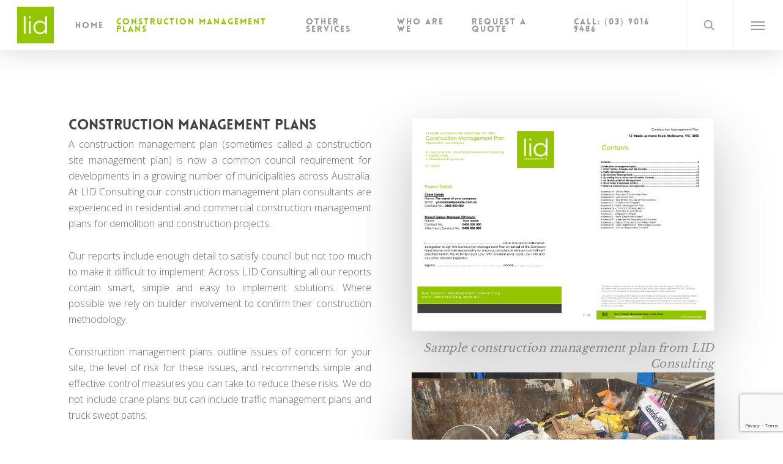

--- FILE ---
content_type: text/html; charset=UTF-8
request_url: https://constructionmanagementplan.com.au/construction-management-plans
body_size: 15812
content:
<!doctype html>
<html dir="ltr" lang="en-AU" prefix="og: https://ogp.me/ns#" class="no-js">
<head>
	<meta charset="UTF-8">
	<meta name="viewport" content="width=device-width, initial-scale=1, maximum-scale=1, user-scalable=0" /><link rel="shortcut icon" href="https://constructionmanagementplan.com.au/wp-content/uploads/2020/10/Green_LID_Logo_New.jpg" /><title>Construction Management Plans - Construction Management Plans</title>

		<!-- All in One SEO 4.5.5 - aioseo.com -->
		<meta name="robots" content="max-image-preview:large" />
		<link rel="canonical" href="https://constructionmanagementplan.com.au/construction-management-plans" />
		<meta name="generator" content="All in One SEO (AIOSEO) 4.5.5" />
		<meta property="og:locale" content="en_US" />
		<meta property="og:site_name" content="Construction Management Plans - LID Consulting" />
		<meta property="og:type" content="article" />
		<meta property="og:title" content="Construction Management Plans - Construction Management Plans" />
		<meta property="og:url" content="https://constructionmanagementplan.com.au/construction-management-plans" />
		<meta property="article:published_time" content="2016-03-30T22:13:02+00:00" />
		<meta property="article:modified_time" content="2023-10-06T08:03:31+00:00" />
		<meta name="twitter:card" content="summary_large_image" />
		<meta name="twitter:title" content="Construction Management Plans - Construction Management Plans" />
		<script type="application/ld+json" class="aioseo-schema">
			{"@context":"https:\/\/schema.org","@graph":[{"@type":"BreadcrumbList","@id":"https:\/\/constructionmanagementplan.com.au\/construction-management-plans#breadcrumblist","itemListElement":[{"@type":"ListItem","@id":"https:\/\/constructionmanagementplan.com.au\/#listItem","position":1,"name":"Home","item":"https:\/\/constructionmanagementplan.com.au\/","nextItem":"https:\/\/constructionmanagementplan.com.au\/construction-management-plans#listItem"},{"@type":"ListItem","@id":"https:\/\/constructionmanagementplan.com.au\/construction-management-plans#listItem","position":2,"name":"Construction Management Plans","previousItem":"https:\/\/constructionmanagementplan.com.au\/#listItem"}]},{"@type":"Organization","@id":"https:\/\/constructionmanagementplan.com.au\/#organization","name":"Construction Management Plans","url":"https:\/\/constructionmanagementplan.com.au\/"},{"@type":"WebPage","@id":"https:\/\/constructionmanagementplan.com.au\/construction-management-plans#webpage","url":"https:\/\/constructionmanagementplan.com.au\/construction-management-plans","name":"Construction Management Plans - Construction Management Plans","inLanguage":"en-AU","isPartOf":{"@id":"https:\/\/constructionmanagementplan.com.au\/#website"},"breadcrumb":{"@id":"https:\/\/constructionmanagementplan.com.au\/construction-management-plans#breadcrumblist"},"datePublished":"2016-03-31T09:13:02+11:00","dateModified":"2023-10-06T19:03:31+11:00"},{"@type":"WebSite","@id":"https:\/\/constructionmanagementplan.com.au\/#website","url":"https:\/\/constructionmanagementplan.com.au\/","name":"Construction Management Plans","description":"LID Consulting","inLanguage":"en-AU","publisher":{"@id":"https:\/\/constructionmanagementplan.com.au\/#organization"}}]}
		</script>
		<!-- All in One SEO -->

<link rel='dns-prefetch' href='//fonts.googleapis.com' />
<link rel="alternate" type="application/rss+xml" title="Construction Management Plans &raquo; Feed" href="https://constructionmanagementplan.com.au/feed" />
<link rel="alternate" type="application/rss+xml" title="Construction Management Plans &raquo; Comments Feed" href="https://constructionmanagementplan.com.au/comments/feed" />
<link rel="alternate" type="application/rss+xml" title="Construction Management Plans &raquo; Construction Management Plans Comments Feed" href="https://constructionmanagementplan.com.au/construction-management-plans/feed" />
		<!-- This site uses the Google Analytics by MonsterInsights plugin v9.11.1 - Using Analytics tracking - https://www.monsterinsights.com/ -->
							<script src="//www.googletagmanager.com/gtag/js?id=G-FXCN26HRCJ"  data-cfasync="false" data-wpfc-render="false" type="text/javascript" async></script>
			<script data-cfasync="false" data-wpfc-render="false" type="text/javascript">
				var mi_version = '9.11.1';
				var mi_track_user = true;
				var mi_no_track_reason = '';
								var MonsterInsightsDefaultLocations = {"page_location":"https:\/\/constructionmanagementplan.com.au\/construction-management-plans\/"};
								if ( typeof MonsterInsightsPrivacyGuardFilter === 'function' ) {
					var MonsterInsightsLocations = (typeof MonsterInsightsExcludeQuery === 'object') ? MonsterInsightsPrivacyGuardFilter( MonsterInsightsExcludeQuery ) : MonsterInsightsPrivacyGuardFilter( MonsterInsightsDefaultLocations );
				} else {
					var MonsterInsightsLocations = (typeof MonsterInsightsExcludeQuery === 'object') ? MonsterInsightsExcludeQuery : MonsterInsightsDefaultLocations;
				}

								var disableStrs = [
										'ga-disable-G-FXCN26HRCJ',
									];

				/* Function to detect opted out users */
				function __gtagTrackerIsOptedOut() {
					for (var index = 0; index < disableStrs.length; index++) {
						if (document.cookie.indexOf(disableStrs[index] + '=true') > -1) {
							return true;
						}
					}

					return false;
				}

				/* Disable tracking if the opt-out cookie exists. */
				if (__gtagTrackerIsOptedOut()) {
					for (var index = 0; index < disableStrs.length; index++) {
						window[disableStrs[index]] = true;
					}
				}

				/* Opt-out function */
				function __gtagTrackerOptout() {
					for (var index = 0; index < disableStrs.length; index++) {
						document.cookie = disableStrs[index] + '=true; expires=Thu, 31 Dec 2099 23:59:59 UTC; path=/';
						window[disableStrs[index]] = true;
					}
				}

				if ('undefined' === typeof gaOptout) {
					function gaOptout() {
						__gtagTrackerOptout();
					}
				}
								window.dataLayer = window.dataLayer || [];

				window.MonsterInsightsDualTracker = {
					helpers: {},
					trackers: {},
				};
				if (mi_track_user) {
					function __gtagDataLayer() {
						dataLayer.push(arguments);
					}

					function __gtagTracker(type, name, parameters) {
						if (!parameters) {
							parameters = {};
						}

						if (parameters.send_to) {
							__gtagDataLayer.apply(null, arguments);
							return;
						}

						if (type === 'event') {
														parameters.send_to = monsterinsights_frontend.v4_id;
							var hookName = name;
							if (typeof parameters['event_category'] !== 'undefined') {
								hookName = parameters['event_category'] + ':' + name;
							}

							if (typeof MonsterInsightsDualTracker.trackers[hookName] !== 'undefined') {
								MonsterInsightsDualTracker.trackers[hookName](parameters);
							} else {
								__gtagDataLayer('event', name, parameters);
							}
							
						} else {
							__gtagDataLayer.apply(null, arguments);
						}
					}

					__gtagTracker('js', new Date());
					__gtagTracker('set', {
						'developer_id.dZGIzZG': true,
											});
					if ( MonsterInsightsLocations.page_location ) {
						__gtagTracker('set', MonsterInsightsLocations);
					}
										__gtagTracker('config', 'G-FXCN26HRCJ', {"forceSSL":"true","link_attribution":"true"} );
										window.gtag = __gtagTracker;										(function () {
						/* https://developers.google.com/analytics/devguides/collection/analyticsjs/ */
						/* ga and __gaTracker compatibility shim. */
						var noopfn = function () {
							return null;
						};
						var newtracker = function () {
							return new Tracker();
						};
						var Tracker = function () {
							return null;
						};
						var p = Tracker.prototype;
						p.get = noopfn;
						p.set = noopfn;
						p.send = function () {
							var args = Array.prototype.slice.call(arguments);
							args.unshift('send');
							__gaTracker.apply(null, args);
						};
						var __gaTracker = function () {
							var len = arguments.length;
							if (len === 0) {
								return;
							}
							var f = arguments[len - 1];
							if (typeof f !== 'object' || f === null || typeof f.hitCallback !== 'function') {
								if ('send' === arguments[0]) {
									var hitConverted, hitObject = false, action;
									if ('event' === arguments[1]) {
										if ('undefined' !== typeof arguments[3]) {
											hitObject = {
												'eventAction': arguments[3],
												'eventCategory': arguments[2],
												'eventLabel': arguments[4],
												'value': arguments[5] ? arguments[5] : 1,
											}
										}
									}
									if ('pageview' === arguments[1]) {
										if ('undefined' !== typeof arguments[2]) {
											hitObject = {
												'eventAction': 'page_view',
												'page_path': arguments[2],
											}
										}
									}
									if (typeof arguments[2] === 'object') {
										hitObject = arguments[2];
									}
									if (typeof arguments[5] === 'object') {
										Object.assign(hitObject, arguments[5]);
									}
									if ('undefined' !== typeof arguments[1].hitType) {
										hitObject = arguments[1];
										if ('pageview' === hitObject.hitType) {
											hitObject.eventAction = 'page_view';
										}
									}
									if (hitObject) {
										action = 'timing' === arguments[1].hitType ? 'timing_complete' : hitObject.eventAction;
										hitConverted = mapArgs(hitObject);
										__gtagTracker('event', action, hitConverted);
									}
								}
								return;
							}

							function mapArgs(args) {
								var arg, hit = {};
								var gaMap = {
									'eventCategory': 'event_category',
									'eventAction': 'event_action',
									'eventLabel': 'event_label',
									'eventValue': 'event_value',
									'nonInteraction': 'non_interaction',
									'timingCategory': 'event_category',
									'timingVar': 'name',
									'timingValue': 'value',
									'timingLabel': 'event_label',
									'page': 'page_path',
									'location': 'page_location',
									'title': 'page_title',
									'referrer' : 'page_referrer',
								};
								for (arg in args) {
																		if (!(!args.hasOwnProperty(arg) || !gaMap.hasOwnProperty(arg))) {
										hit[gaMap[arg]] = args[arg];
									} else {
										hit[arg] = args[arg];
									}
								}
								return hit;
							}

							try {
								f.hitCallback();
							} catch (ex) {
							}
						};
						__gaTracker.create = newtracker;
						__gaTracker.getByName = newtracker;
						__gaTracker.getAll = function () {
							return [];
						};
						__gaTracker.remove = noopfn;
						__gaTracker.loaded = true;
						window['__gaTracker'] = __gaTracker;
					})();
									} else {
										console.log("");
					(function () {
						function __gtagTracker() {
							return null;
						}

						window['__gtagTracker'] = __gtagTracker;
						window['gtag'] = __gtagTracker;
					})();
									}
			</script>
							<!-- / Google Analytics by MonsterInsights -->
		<script type="text/javascript">
/* <![CDATA[ */
window._wpemojiSettings = {"baseUrl":"https:\/\/s.w.org\/images\/core\/emoji\/14.0.0\/72x72\/","ext":".png","svgUrl":"https:\/\/s.w.org\/images\/core\/emoji\/14.0.0\/svg\/","svgExt":".svg","source":{"concatemoji":"https:\/\/constructionmanagementplan.com.au\/wp-includes\/js\/wp-emoji-release.min.js?ver=a9916f8097b35f6cd823eae6b069fc8a"}};
/*! This file is auto-generated */
!function(i,n){var o,s,e;function c(e){try{var t={supportTests:e,timestamp:(new Date).valueOf()};sessionStorage.setItem(o,JSON.stringify(t))}catch(e){}}function p(e,t,n){e.clearRect(0,0,e.canvas.width,e.canvas.height),e.fillText(t,0,0);var t=new Uint32Array(e.getImageData(0,0,e.canvas.width,e.canvas.height).data),r=(e.clearRect(0,0,e.canvas.width,e.canvas.height),e.fillText(n,0,0),new Uint32Array(e.getImageData(0,0,e.canvas.width,e.canvas.height).data));return t.every(function(e,t){return e===r[t]})}function u(e,t,n){switch(t){case"flag":return n(e,"\ud83c\udff3\ufe0f\u200d\u26a7\ufe0f","\ud83c\udff3\ufe0f\u200b\u26a7\ufe0f")?!1:!n(e,"\ud83c\uddfa\ud83c\uddf3","\ud83c\uddfa\u200b\ud83c\uddf3")&&!n(e,"\ud83c\udff4\udb40\udc67\udb40\udc62\udb40\udc65\udb40\udc6e\udb40\udc67\udb40\udc7f","\ud83c\udff4\u200b\udb40\udc67\u200b\udb40\udc62\u200b\udb40\udc65\u200b\udb40\udc6e\u200b\udb40\udc67\u200b\udb40\udc7f");case"emoji":return!n(e,"\ud83e\udef1\ud83c\udffb\u200d\ud83e\udef2\ud83c\udfff","\ud83e\udef1\ud83c\udffb\u200b\ud83e\udef2\ud83c\udfff")}return!1}function f(e,t,n){var r="undefined"!=typeof WorkerGlobalScope&&self instanceof WorkerGlobalScope?new OffscreenCanvas(300,150):i.createElement("canvas"),a=r.getContext("2d",{willReadFrequently:!0}),o=(a.textBaseline="top",a.font="600 32px Arial",{});return e.forEach(function(e){o[e]=t(a,e,n)}),o}function t(e){var t=i.createElement("script");t.src=e,t.defer=!0,i.head.appendChild(t)}"undefined"!=typeof Promise&&(o="wpEmojiSettingsSupports",s=["flag","emoji"],n.supports={everything:!0,everythingExceptFlag:!0},e=new Promise(function(e){i.addEventListener("DOMContentLoaded",e,{once:!0})}),new Promise(function(t){var n=function(){try{var e=JSON.parse(sessionStorage.getItem(o));if("object"==typeof e&&"number"==typeof e.timestamp&&(new Date).valueOf()<e.timestamp+604800&&"object"==typeof e.supportTests)return e.supportTests}catch(e){}return null}();if(!n){if("undefined"!=typeof Worker&&"undefined"!=typeof OffscreenCanvas&&"undefined"!=typeof URL&&URL.createObjectURL&&"undefined"!=typeof Blob)try{var e="postMessage("+f.toString()+"("+[JSON.stringify(s),u.toString(),p.toString()].join(",")+"));",r=new Blob([e],{type:"text/javascript"}),a=new Worker(URL.createObjectURL(r),{name:"wpTestEmojiSupports"});return void(a.onmessage=function(e){c(n=e.data),a.terminate(),t(n)})}catch(e){}c(n=f(s,u,p))}t(n)}).then(function(e){for(var t in e)n.supports[t]=e[t],n.supports.everything=n.supports.everything&&n.supports[t],"flag"!==t&&(n.supports.everythingExceptFlag=n.supports.everythingExceptFlag&&n.supports[t]);n.supports.everythingExceptFlag=n.supports.everythingExceptFlag&&!n.supports.flag,n.DOMReady=!1,n.readyCallback=function(){n.DOMReady=!0}}).then(function(){return e}).then(function(){var e;n.supports.everything||(n.readyCallback(),(e=n.source||{}).concatemoji?t(e.concatemoji):e.wpemoji&&e.twemoji&&(t(e.twemoji),t(e.wpemoji)))}))}((window,document),window._wpemojiSettings);
/* ]]> */
</script>
<style id='wp-emoji-styles-inline-css' type='text/css'>

	img.wp-smiley, img.emoji {
		display: inline !important;
		border: none !important;
		box-shadow: none !important;
		height: 1em !important;
		width: 1em !important;
		margin: 0 0.07em !important;
		vertical-align: -0.1em !important;
		background: none !important;
		padding: 0 !important;
	}
</style>
<link rel='stylesheet' id='wp-block-library-css' href='https://constructionmanagementplan.com.au/wp-includes/css/dist/block-library/style.min.css?ver=a9916f8097b35f6cd823eae6b069fc8a' type='text/css' media='all' />
<style id='classic-theme-styles-inline-css' type='text/css'>
/*! This file is auto-generated */
.wp-block-button__link{color:#fff;background-color:#32373c;border-radius:9999px;box-shadow:none;text-decoration:none;padding:calc(.667em + 2px) calc(1.333em + 2px);font-size:1.125em}.wp-block-file__button{background:#32373c;color:#fff;text-decoration:none}
</style>
<style id='global-styles-inline-css' type='text/css'>
body{--wp--preset--color--black: #000000;--wp--preset--color--cyan-bluish-gray: #abb8c3;--wp--preset--color--white: #ffffff;--wp--preset--color--pale-pink: #f78da7;--wp--preset--color--vivid-red: #cf2e2e;--wp--preset--color--luminous-vivid-orange: #ff6900;--wp--preset--color--luminous-vivid-amber: #fcb900;--wp--preset--color--light-green-cyan: #7bdcb5;--wp--preset--color--vivid-green-cyan: #00d084;--wp--preset--color--pale-cyan-blue: #8ed1fc;--wp--preset--color--vivid-cyan-blue: #0693e3;--wp--preset--color--vivid-purple: #9b51e0;--wp--preset--gradient--vivid-cyan-blue-to-vivid-purple: linear-gradient(135deg,rgba(6,147,227,1) 0%,rgb(155,81,224) 100%);--wp--preset--gradient--light-green-cyan-to-vivid-green-cyan: linear-gradient(135deg,rgb(122,220,180) 0%,rgb(0,208,130) 100%);--wp--preset--gradient--luminous-vivid-amber-to-luminous-vivid-orange: linear-gradient(135deg,rgba(252,185,0,1) 0%,rgba(255,105,0,1) 100%);--wp--preset--gradient--luminous-vivid-orange-to-vivid-red: linear-gradient(135deg,rgba(255,105,0,1) 0%,rgb(207,46,46) 100%);--wp--preset--gradient--very-light-gray-to-cyan-bluish-gray: linear-gradient(135deg,rgb(238,238,238) 0%,rgb(169,184,195) 100%);--wp--preset--gradient--cool-to-warm-spectrum: linear-gradient(135deg,rgb(74,234,220) 0%,rgb(151,120,209) 20%,rgb(207,42,186) 40%,rgb(238,44,130) 60%,rgb(251,105,98) 80%,rgb(254,248,76) 100%);--wp--preset--gradient--blush-light-purple: linear-gradient(135deg,rgb(255,206,236) 0%,rgb(152,150,240) 100%);--wp--preset--gradient--blush-bordeaux: linear-gradient(135deg,rgb(254,205,165) 0%,rgb(254,45,45) 50%,rgb(107,0,62) 100%);--wp--preset--gradient--luminous-dusk: linear-gradient(135deg,rgb(255,203,112) 0%,rgb(199,81,192) 50%,rgb(65,88,208) 100%);--wp--preset--gradient--pale-ocean: linear-gradient(135deg,rgb(255,245,203) 0%,rgb(182,227,212) 50%,rgb(51,167,181) 100%);--wp--preset--gradient--electric-grass: linear-gradient(135deg,rgb(202,248,128) 0%,rgb(113,206,126) 100%);--wp--preset--gradient--midnight: linear-gradient(135deg,rgb(2,3,129) 0%,rgb(40,116,252) 100%);--wp--preset--font-size--small: 13px;--wp--preset--font-size--medium: 20px;--wp--preset--font-size--large: 36px;--wp--preset--font-size--x-large: 42px;--wp--preset--spacing--20: 0.44rem;--wp--preset--spacing--30: 0.67rem;--wp--preset--spacing--40: 1rem;--wp--preset--spacing--50: 1.5rem;--wp--preset--spacing--60: 2.25rem;--wp--preset--spacing--70: 3.38rem;--wp--preset--spacing--80: 5.06rem;--wp--preset--shadow--natural: 6px 6px 9px rgba(0, 0, 0, 0.2);--wp--preset--shadow--deep: 12px 12px 50px rgba(0, 0, 0, 0.4);--wp--preset--shadow--sharp: 6px 6px 0px rgba(0, 0, 0, 0.2);--wp--preset--shadow--outlined: 6px 6px 0px -3px rgba(255, 255, 255, 1), 6px 6px rgba(0, 0, 0, 1);--wp--preset--shadow--crisp: 6px 6px 0px rgba(0, 0, 0, 1);}:where(.is-layout-flex){gap: 0.5em;}:where(.is-layout-grid){gap: 0.5em;}body .is-layout-flow > .alignleft{float: left;margin-inline-start: 0;margin-inline-end: 2em;}body .is-layout-flow > .alignright{float: right;margin-inline-start: 2em;margin-inline-end: 0;}body .is-layout-flow > .aligncenter{margin-left: auto !important;margin-right: auto !important;}body .is-layout-constrained > .alignleft{float: left;margin-inline-start: 0;margin-inline-end: 2em;}body .is-layout-constrained > .alignright{float: right;margin-inline-start: 2em;margin-inline-end: 0;}body .is-layout-constrained > .aligncenter{margin-left: auto !important;margin-right: auto !important;}body .is-layout-constrained > :where(:not(.alignleft):not(.alignright):not(.alignfull)){max-width: var(--wp--style--global--content-size);margin-left: auto !important;margin-right: auto !important;}body .is-layout-constrained > .alignwide{max-width: var(--wp--style--global--wide-size);}body .is-layout-flex{display: flex;}body .is-layout-flex{flex-wrap: wrap;align-items: center;}body .is-layout-flex > *{margin: 0;}body .is-layout-grid{display: grid;}body .is-layout-grid > *{margin: 0;}:where(.wp-block-columns.is-layout-flex){gap: 2em;}:where(.wp-block-columns.is-layout-grid){gap: 2em;}:where(.wp-block-post-template.is-layout-flex){gap: 1.25em;}:where(.wp-block-post-template.is-layout-grid){gap: 1.25em;}.has-black-color{color: var(--wp--preset--color--black) !important;}.has-cyan-bluish-gray-color{color: var(--wp--preset--color--cyan-bluish-gray) !important;}.has-white-color{color: var(--wp--preset--color--white) !important;}.has-pale-pink-color{color: var(--wp--preset--color--pale-pink) !important;}.has-vivid-red-color{color: var(--wp--preset--color--vivid-red) !important;}.has-luminous-vivid-orange-color{color: var(--wp--preset--color--luminous-vivid-orange) !important;}.has-luminous-vivid-amber-color{color: var(--wp--preset--color--luminous-vivid-amber) !important;}.has-light-green-cyan-color{color: var(--wp--preset--color--light-green-cyan) !important;}.has-vivid-green-cyan-color{color: var(--wp--preset--color--vivid-green-cyan) !important;}.has-pale-cyan-blue-color{color: var(--wp--preset--color--pale-cyan-blue) !important;}.has-vivid-cyan-blue-color{color: var(--wp--preset--color--vivid-cyan-blue) !important;}.has-vivid-purple-color{color: var(--wp--preset--color--vivid-purple) !important;}.has-black-background-color{background-color: var(--wp--preset--color--black) !important;}.has-cyan-bluish-gray-background-color{background-color: var(--wp--preset--color--cyan-bluish-gray) !important;}.has-white-background-color{background-color: var(--wp--preset--color--white) !important;}.has-pale-pink-background-color{background-color: var(--wp--preset--color--pale-pink) !important;}.has-vivid-red-background-color{background-color: var(--wp--preset--color--vivid-red) !important;}.has-luminous-vivid-orange-background-color{background-color: var(--wp--preset--color--luminous-vivid-orange) !important;}.has-luminous-vivid-amber-background-color{background-color: var(--wp--preset--color--luminous-vivid-amber) !important;}.has-light-green-cyan-background-color{background-color: var(--wp--preset--color--light-green-cyan) !important;}.has-vivid-green-cyan-background-color{background-color: var(--wp--preset--color--vivid-green-cyan) !important;}.has-pale-cyan-blue-background-color{background-color: var(--wp--preset--color--pale-cyan-blue) !important;}.has-vivid-cyan-blue-background-color{background-color: var(--wp--preset--color--vivid-cyan-blue) !important;}.has-vivid-purple-background-color{background-color: var(--wp--preset--color--vivid-purple) !important;}.has-black-border-color{border-color: var(--wp--preset--color--black) !important;}.has-cyan-bluish-gray-border-color{border-color: var(--wp--preset--color--cyan-bluish-gray) !important;}.has-white-border-color{border-color: var(--wp--preset--color--white) !important;}.has-pale-pink-border-color{border-color: var(--wp--preset--color--pale-pink) !important;}.has-vivid-red-border-color{border-color: var(--wp--preset--color--vivid-red) !important;}.has-luminous-vivid-orange-border-color{border-color: var(--wp--preset--color--luminous-vivid-orange) !important;}.has-luminous-vivid-amber-border-color{border-color: var(--wp--preset--color--luminous-vivid-amber) !important;}.has-light-green-cyan-border-color{border-color: var(--wp--preset--color--light-green-cyan) !important;}.has-vivid-green-cyan-border-color{border-color: var(--wp--preset--color--vivid-green-cyan) !important;}.has-pale-cyan-blue-border-color{border-color: var(--wp--preset--color--pale-cyan-blue) !important;}.has-vivid-cyan-blue-border-color{border-color: var(--wp--preset--color--vivid-cyan-blue) !important;}.has-vivid-purple-border-color{border-color: var(--wp--preset--color--vivid-purple) !important;}.has-vivid-cyan-blue-to-vivid-purple-gradient-background{background: var(--wp--preset--gradient--vivid-cyan-blue-to-vivid-purple) !important;}.has-light-green-cyan-to-vivid-green-cyan-gradient-background{background: var(--wp--preset--gradient--light-green-cyan-to-vivid-green-cyan) !important;}.has-luminous-vivid-amber-to-luminous-vivid-orange-gradient-background{background: var(--wp--preset--gradient--luminous-vivid-amber-to-luminous-vivid-orange) !important;}.has-luminous-vivid-orange-to-vivid-red-gradient-background{background: var(--wp--preset--gradient--luminous-vivid-orange-to-vivid-red) !important;}.has-very-light-gray-to-cyan-bluish-gray-gradient-background{background: var(--wp--preset--gradient--very-light-gray-to-cyan-bluish-gray) !important;}.has-cool-to-warm-spectrum-gradient-background{background: var(--wp--preset--gradient--cool-to-warm-spectrum) !important;}.has-blush-light-purple-gradient-background{background: var(--wp--preset--gradient--blush-light-purple) !important;}.has-blush-bordeaux-gradient-background{background: var(--wp--preset--gradient--blush-bordeaux) !important;}.has-luminous-dusk-gradient-background{background: var(--wp--preset--gradient--luminous-dusk) !important;}.has-pale-ocean-gradient-background{background: var(--wp--preset--gradient--pale-ocean) !important;}.has-electric-grass-gradient-background{background: var(--wp--preset--gradient--electric-grass) !important;}.has-midnight-gradient-background{background: var(--wp--preset--gradient--midnight) !important;}.has-small-font-size{font-size: var(--wp--preset--font-size--small) !important;}.has-medium-font-size{font-size: var(--wp--preset--font-size--medium) !important;}.has-large-font-size{font-size: var(--wp--preset--font-size--large) !important;}.has-x-large-font-size{font-size: var(--wp--preset--font-size--x-large) !important;}
.wp-block-navigation a:where(:not(.wp-element-button)){color: inherit;}
:where(.wp-block-post-template.is-layout-flex){gap: 1.25em;}:where(.wp-block-post-template.is-layout-grid){gap: 1.25em;}
:where(.wp-block-columns.is-layout-flex){gap: 2em;}:where(.wp-block-columns.is-layout-grid){gap: 2em;}
.wp-block-pullquote{font-size: 1.5em;line-height: 1.6;}
</style>
<link rel='stylesheet' id='contact-form-7-css' href='https://constructionmanagementplan.com.au/wp-content/plugins/contact-form-7/includes/css/styles.css?ver=5.8.6' type='text/css' media='all' />
<link rel='stylesheet' id='font-awesome-css' href='https://constructionmanagementplan.com.au/wp-content/themes/salient/css/font-awesome-legacy.min.css?ver=4.7.1' type='text/css' media='all' />
<link rel='stylesheet' id='salient-grid-system-css' href='https://constructionmanagementplan.com.au/wp-content/themes/salient/css/build/grid-system.css?ver=16.0.5' type='text/css' media='all' />
<link rel='stylesheet' id='main-styles-css' href='https://constructionmanagementplan.com.au/wp-content/themes/salient/css/build/style.css?ver=16.0.5' type='text/css' media='all' />
<style id='main-styles-inline-css' type='text/css'>
html body[data-header-resize="1"] .container-wrap, 
			html body[data-header-format="left-header"][data-header-resize="0"] .container-wrap, 
			html body[data-header-resize="0"] .container-wrap, 
			body[data-header-format="left-header"][data-header-resize="0"] .container-wrap { 
				padding-top: 0; 
			} 
			.main-content > .row > #breadcrumbs.yoast { 
				padding: 20px 0; 
			}
@font-face { font-family: 'Lovelo'; src: url('https://constructionmanagementplan.com.au/wp-content/themes/salient/css/fonts/Lovelo_Black.eot'); src: url('https://constructionmanagementplan.com.au/wp-content/themes/salient/css/fonts/Lovelo_Black.eot?#iefix') format('embedded-opentype'), url('https://constructionmanagementplan.com.au/wp-content/themes/salient/css/fonts/Lovelo_Black.woff') format('woff'),  url('https://constructionmanagementplan.com.au/wp-content/themes/salient/css/fonts/Lovelo_Black.ttf') format('truetype'), url('https://constructionmanagementplan.com.au/wp-content/themes/salient/css/fonts/Lovelo_Black.svg#loveloblack') format('svg'); font-weight: normal; font-style: normal; }
html:not(.page-trans-loaded) { background-color: #ffffff; }
</style>
<link rel='stylesheet' id='nectar-header-layout-left-aligned-css' href='https://constructionmanagementplan.com.au/wp-content/themes/salient/css/build/header/header-layout-menu-left-aligned.css?ver=16.0.5' type='text/css' media='all' />
<link rel='stylesheet' id='nectar-cf7-css' href='https://constructionmanagementplan.com.au/wp-content/themes/salient/css/build/third-party/cf7.css?ver=16.0.5' type='text/css' media='all' />
<link rel='stylesheet' id='nectar_default_font_open_sans-css' href='https://fonts.googleapis.com/css?family=Open+Sans%3A300%2C400%2C600%2C700&#038;subset=latin%2Clatin-ext' type='text/css' media='all' />
<link rel='stylesheet' id='responsive-css' href='https://constructionmanagementplan.com.au/wp-content/themes/salient/css/build/responsive.css?ver=16.0.5' type='text/css' media='all' />
<link rel='stylesheet' id='skin-ascend-css' href='https://constructionmanagementplan.com.au/wp-content/themes/salient/css/build/ascend.css?ver=16.0.5' type='text/css' media='all' />
<link rel='stylesheet' id='salient-wp-menu-dynamic-css' href='https://constructionmanagementplan.com.au/wp-content/uploads/salient/menu-dynamic.css?ver=6297' type='text/css' media='all' />
<link rel='stylesheet' id='js_composer_front-css' href='https://constructionmanagementplan.com.au/wp-content/plugins/js_composer_salient/assets/css/js_composer.min.css?ver=6.13.1' type='text/css' media='all' />
<link rel='stylesheet' id='dynamic-css-css' href='https://constructionmanagementplan.com.au/wp-content/themes/salient/css/salient-dynamic-styles.css?ver=71754' type='text/css' media='all' />
<style id='dynamic-css-inline-css' type='text/css'>
@media only screen and (min-width:1000px){body #ajax-content-wrap.no-scroll{min-height:calc(100vh - 82px);height:calc(100vh - 82px)!important;}}@media only screen and (min-width:1000px){#page-header-wrap.fullscreen-header,#page-header-wrap.fullscreen-header #page-header-bg,html:not(.nectar-box-roll-loaded) .nectar-box-roll > #page-header-bg.fullscreen-header,.nectar_fullscreen_zoom_recent_projects,#nectar_fullscreen_rows:not(.afterLoaded) > div{height:calc(100vh - 81px);}.wpb_row.vc_row-o-full-height.top-level,.wpb_row.vc_row-o-full-height.top-level > .col.span_12{min-height:calc(100vh - 81px);}html:not(.nectar-box-roll-loaded) .nectar-box-roll > #page-header-bg.fullscreen-header{top:82px;}.nectar-slider-wrap[data-fullscreen="true"]:not(.loaded),.nectar-slider-wrap[data-fullscreen="true"]:not(.loaded) .swiper-container{height:calc(100vh - 80px)!important;}.admin-bar .nectar-slider-wrap[data-fullscreen="true"]:not(.loaded),.admin-bar .nectar-slider-wrap[data-fullscreen="true"]:not(.loaded) .swiper-container{height:calc(100vh - 80px - 32px)!important;}}.admin-bar[class*="page-template-template-no-header"] .wpb_row.vc_row-o-full-height.top-level,.admin-bar[class*="page-template-template-no-header"] .wpb_row.vc_row-o-full-height.top-level > .col.span_12{min-height:calc(100vh - 32px);}body[class*="page-template-template-no-header"] .wpb_row.vc_row-o-full-height.top-level,body[class*="page-template-template-no-header"] .wpb_row.vc_row-o-full-height.top-level > .col.span_12{min-height:100vh;}@media only screen and (max-width:999px){.using-mobile-browser #nectar_fullscreen_rows:not(.afterLoaded):not([data-mobile-disable="on"]) > div{height:calc(100vh - 100px);}.using-mobile-browser .wpb_row.vc_row-o-full-height.top-level,.using-mobile-browser .wpb_row.vc_row-o-full-height.top-level > .col.span_12,[data-permanent-transparent="1"].using-mobile-browser .wpb_row.vc_row-o-full-height.top-level,[data-permanent-transparent="1"].using-mobile-browser .wpb_row.vc_row-o-full-height.top-level > .col.span_12{min-height:calc(100vh - 100px);}html:not(.nectar-box-roll-loaded) .nectar-box-roll > #page-header-bg.fullscreen-header,.nectar_fullscreen_zoom_recent_projects,.nectar-slider-wrap[data-fullscreen="true"]:not(.loaded),.nectar-slider-wrap[data-fullscreen="true"]:not(.loaded) .swiper-container,#nectar_fullscreen_rows:not(.afterLoaded):not([data-mobile-disable="on"]) > div{height:calc(100vh - 47px);}.wpb_row.vc_row-o-full-height.top-level,.wpb_row.vc_row-o-full-height.top-level > .col.span_12{min-height:calc(100vh - 47px);}body[data-transparent-header="false"] #ajax-content-wrap.no-scroll{min-height:calc(100vh - 47px);height:calc(100vh - 47px);}}#nectar_fullscreen_rows{background-color:transparent;}.col.padding-2-percent > .vc_column-inner,.col.padding-2-percent > .n-sticky > .vc_column-inner{padding:calc(600px * 0.03);}@media only screen and (max-width:690px){.col.padding-2-percent > .vc_column-inner,.col.padding-2-percent > .n-sticky > .vc_column-inner{padding:calc(100vw * 0.03);}}@media only screen and (min-width:1000px){.col.padding-2-percent > .vc_column-inner,.col.padding-2-percent > .n-sticky > .vc_column-inner{padding:calc((100vw - 180px) * 0.02);}.column_container:not(.vc_col-sm-12) .col.padding-2-percent > .vc_column-inner{padding:calc((100vw - 180px) * 0.01);}}@media only screen and (min-width:1425px){.col.padding-2-percent > .vc_column-inner{padding:calc(1245px * 0.02);}.column_container:not(.vc_col-sm-12) .col.padding-2-percent > .vc_column-inner{padding:calc(1245px * 0.01);}}.full-width-content .col.padding-2-percent > .vc_column-inner{padding:calc(100vw * 0.02);}@media only screen and (max-width:999px){.full-width-content .col.padding-2-percent > .vc_column-inner{padding:calc(100vw * 0.03);}}@media only screen and (min-width:1000px){.full-width-content .column_container:not(.vc_col-sm-12) .col.padding-2-percent > .vc_column-inner{padding:calc(100vw * 0.01);}}.screen-reader-text,.nectar-skip-to-content:not(:focus){border:0;clip:rect(1px,1px,1px,1px);clip-path:inset(50%);height:1px;margin:-1px;overflow:hidden;padding:0;position:absolute!important;width:1px;word-wrap:normal!important;}.row .col img:not([srcset]){width:auto;}.row .col img.img-with-animation.nectar-lazy:not([srcset]){width:100%;}
body.page-id-2685 .wpcf7-submit{
    background-color: #45602f !important;
}

header#top nav > ul > li > a{
    font-size:14px !important;
}

.foot-contact .fa{
    width: 1.28571429em !important;
    color:#94c501;
}
#footer-outer .widget h4{
    font-size: 25px !important;
    color: white;
    margin-bottom: 22px !important;
}

.wp-image-2003{
    height:60px !important;
    margin-top: 20px;
}

.wp-image-2002{
    height:56px !important;
    margin-top: 50px;
}

.wp-image-2612{
    height:50px !important;
}

.wp-image-2001{
    height:130px !important;
}

#slide-out-widget-area .menuwrapper li.menu-item{
    border-bottom: 1px solid rgb(245, 255, 239);
    border-bottom: 1px solid rgba(245, 255, 239, 0.46);
    padding: 5px 0;
}

#slide-out-widget-area .menuwrapper li.subview,
#slide-out-widget-area .menuwrapper li.subviewopen{
    border-bottom: 0;
}

body.home .work-info .vert-center p{
    display:none;
}

@media (min-width:768px){
.slide-out-widget-area-toggle{
    display:none;
}
}

@media (max-width:767px){
body .portfolio-items.constrain-max-cols.masonry-items .col.elastic-portfolio-item h3{
    font-weight:bold;
    text-shadow: #000 3px 2px 5px;
}
}

@media (max-width:460px){
.wp-image-2002{
    margin-top: 0;
}

.wp-image-2612{
    margin-top: 20px;
}
}

.nectar-flip-box[data-v_text_align="center"] .flip-box-back .inner,
.nectar-flip-box[data-v_text_align="center"] .flip-box-front .inner {
    transform: translateY(calc(-50% - 0.5px)) translateZ(60px) scale(.94);
    -webkit-transform: translateY(calc(-50% - 0.5px)) translateZ(60px) scale(.94);
    -ms-transform: translateY(calc(-50% - 0.5px)) translateZ(60px) scale(.94);
    -webkit-font-smoothing: auto;
}

.exclude-flipbox .nectar-flip-box[data-v_text_align="center"] .flip-box-back .inner,
.exclude-flipbox .nectar-flip-box[data-v_text_align="center"] .flip-box-front .inner {
    transform: translateY(-50%) translateZ(60px) scale(.94);
    -webkit-transform: translateY(-50%) translateZ(60px) scale(.94);
    -ms-transform: translateY(-50%) translateZ(60px) scale(.94);
    -webkit-font-smoothing: auto;
}

/* show line on hover  */
.nectar-hor-list-item:hover {
    border-color: #000 !important;
}
.nectar-hor-list-item {
    padding: 10px !important ;
}
</style>
<link rel='stylesheet' id='redux-google-fonts-salient_redux-css' href='https://fonts.googleapis.com/css?family=Open+Sans%3A300%2C600%2C300italic%7CLibre+Baskerville%3A400&#038;ver=6.4.7' type='text/css' media='all' />
<!--n2css--><script type="text/javascript" src="https://constructionmanagementplan.com.au/wp-content/plugins/google-analytics-for-wordpress/assets/js/frontend-gtag.min.js?ver=9.11.1" id="monsterinsights-frontend-script-js" async="async" data-wp-strategy="async"></script>
<script data-cfasync="false" data-wpfc-render="false" type="text/javascript" id='monsterinsights-frontend-script-js-extra'>/* <![CDATA[ */
var monsterinsights_frontend = {"js_events_tracking":"true","download_extensions":"doc,pdf,ppt,zip,xls,docx,pptx,xlsx","inbound_paths":"[{\"path\":\"\\\/go\\\/\",\"label\":\"affiliate\"},{\"path\":\"\\\/recommend\\\/\",\"label\":\"affiliate\"}]","home_url":"https:\/\/constructionmanagementplan.com.au","hash_tracking":"false","v4_id":"G-FXCN26HRCJ"};/* ]]> */
</script>
<script type="text/javascript" src="https://constructionmanagementplan.com.au/wp-includes/js/jquery/jquery.min.js?ver=3.7.1" id="jquery-core-js"></script>
<script type="text/javascript" src="https://constructionmanagementplan.com.au/wp-includes/js/jquery/jquery-migrate.min.js?ver=3.4.1" id="jquery-migrate-js"></script>
<link rel="https://api.w.org/" href="https://constructionmanagementplan.com.au/wp-json/" /><link rel="alternate" type="application/json" href="https://constructionmanagementplan.com.au/wp-json/wp/v2/pages/349" /><link rel="EditURI" type="application/rsd+xml" title="RSD" href="https://constructionmanagementplan.com.au/xmlrpc.php?rsd" />
<link rel="alternate" type="application/json+oembed" href="https://constructionmanagementplan.com.au/wp-json/oembed/1.0/embed?url=https%3A%2F%2Fconstructionmanagementplan.com.au%2Fconstruction-management-plans" />
<link rel="alternate" type="text/xml+oembed" href="https://constructionmanagementplan.com.au/wp-json/oembed/1.0/embed?url=https%3A%2F%2Fconstructionmanagementplan.com.au%2Fconstruction-management-plans&#038;format=xml" />
	<!-- Scrolling Fixed Header Plugin -->
	<script type="text/javascript" src="https://code.jquery.com/jquery-1.11.0.min.js"></script>
	<script>var $j = jQuery.noConflict(true);</script>
	<script type="text/javascript" src="https://code.jquery.com/jquery-migrate-1.3.0.min.js"></script>
	
	<script type="text/javascript">
		$j(window).scroll(function() {
			var scroll = $j(window).scrollTop();
			
			if (scroll >= 120) {
				$j("#primary_menu").addClass("header-scrolling");
				$j("#slider_module").addClass("header-scrolling");
				$j("#quick-fixed-contact-outer").addClass("header-scrolling");
			} else {
				$j("#primary_menu").removeClass("header-scrolling");
				$j("#slider_module").removeClass("header-scrolling");
				$j("#quick-fixed-contact-outer").removeClass("header-scrolling");
			}
		});
	</script>
<script type="text/javascript"> var root = document.getElementsByTagName( "html" )[0]; root.setAttribute( "class", "js" ); </script><meta name="generator" content="Powered by WPBakery Page Builder - drag and drop page builder for WordPress."/>
<link rel="icon" href="https://constructionmanagementplan.com.au/wp-content/uploads/2020/10/Green_LID_Logo_New-100x100.jpg" sizes="32x32" />
<link rel="icon" href="https://constructionmanagementplan.com.au/wp-content/uploads/2020/10/Green_LID_Logo_New-300x300.jpg" sizes="192x192" />
<link rel="apple-touch-icon" href="https://constructionmanagementplan.com.au/wp-content/uploads/2020/10/Green_LID_Logo_New-300x300.jpg" />
<meta name="msapplication-TileImage" content="https://constructionmanagementplan.com.au/wp-content/uploads/2020/10/Green_LID_Logo_New-300x300.jpg" />
<noscript><style> .wpb_animate_when_almost_visible { opacity: 1; }</style></noscript></head><body data-rsssl=1 class="page-template-default page page-id-349 ascend wpb-js-composer js-comp-ver-6.13.1 vc_responsive" data-footer-reveal="false" data-footer-reveal-shadow="none" data-header-format="menu-left-aligned" data-body-border="off" data-boxed-style="" data-header-breakpoint="1000" data-dropdown-style="minimal" data-cae="linear" data-cad="650" data-megamenu-width="full-width" data-aie="none" data-ls="none" data-apte="standard" data-hhun="0" data-fancy-form-rcs="default" data-form-style="default" data-form-submit="regular" data-is="minimal" data-button-style="default" data-user-account-button="false" data-flex-cols="true" data-col-gap="default" data-header-inherit-rc="false" data-header-search="true" data-animated-anchors="true" data-ajax-transitions="true" data-full-width-header="true" data-slide-out-widget-area="true" data-slide-out-widget-area-style="slide-out-from-right" data-user-set-ocm="1" data-loading-animation="none" data-bg-header="false" data-responsive="1" data-ext-responsive="true" data-ext-padding="90" data-header-resize="1" data-header-color="light" data-transparent-header="false" data-cart="false" data-remove-m-parallax="" data-remove-m-video-bgs="" data-m-animate="0" data-force-header-trans-color="light" data-smooth-scrolling="0" data-permanent-transparent="false" >
	
	<script type="text/javascript">
	 (function(window, document) {

		 if(navigator.userAgent.match(/(Android|iPod|iPhone|iPad|BlackBerry|IEMobile|Opera Mini)/)) {
			 document.body.className += " using-mobile-browser mobile ";
		 }

		 if( !("ontouchstart" in window) ) {

			 var body = document.querySelector("body");
			 var winW = window.innerWidth;
			 var bodyW = body.clientWidth;

			 if (winW > bodyW + 4) {
				 body.setAttribute("style", "--scroll-bar-w: " + (winW - bodyW - 4) + "px");
			 } else {
				 body.setAttribute("style", "--scroll-bar-w: 0px");
			 }
		 }

	 })(window, document);
   </script><a href="#ajax-content-wrap" class="nectar-skip-to-content">Skip to main content</a><div id="ajax-loading-screen" data-disable-mobile="1" data-disable-fade-on-click="0" data-effect="standard" data-method="standard"><div class="loading-icon none"><div class="material-icon">
						<svg class="nectar-material-spinner" width="60px" height="60px" viewBox="0 0 60 60">
							<circle stroke-linecap="round" cx="30" cy="30" r="26" fill="none" stroke-width="6"></circle>
				  		</svg>	 
					</div></div></div>	
	<div id="header-space"  data-header-mobile-fixed='1'></div> 
	
		<div id="header-outer" data-has-menu="true" data-has-buttons="yes" data-header-button_style="default" data-using-pr-menu="true" data-mobile-fixed="1" data-ptnm="false" data-lhe="default" data-user-set-bg="#ffffff" data-format="menu-left-aligned" data-permanent-transparent="false" data-megamenu-rt="0" data-remove-fixed="0" data-header-resize="1" data-cart="false" data-transparency-option="0" data-box-shadow="large" data-shrink-num="00" data-using-secondary="0" data-using-logo="1" data-logo-height="60" data-m-logo-height="24" data-padding="11" data-full-width="true" data-condense="false" >
		
<header id="top">
	<div class="container">
		<div class="row">
			<div class="col span_3">
								<a id="logo" href="https://constructionmanagementplan.com.au" data-supplied-ml-starting-dark="false" data-supplied-ml-starting="false" data-supplied-ml="false" >
					<img class="stnd skip-lazy default-logo dark-version" width="300" height="300" alt="Construction Management Plans" src="https://constructionmanagementplan.com.au/wp-content/uploads/2020/10/Green_LID_Logo_New.jpg" srcset="https://constructionmanagementplan.com.au/wp-content/uploads/2020/10/Green_LID_Logo_New.jpg 1x, https://constructionmanagementplan.com.au/wp-content/uploads/2020/10/Green_LID_Logo_New.jpg 2x" />				</a>
							</div><!--/span_3-->

			<div class="col span_9 col_last">
									<div class="nectar-mobile-only mobile-header"><div class="inner"></div></div>
									<a class="mobile-search" href="#searchbox"><span class="nectar-icon icon-salient-search" aria-hidden="true"></span><span class="screen-reader-text">search</span></a>
														<div class="slide-out-widget-area-toggle mobile-icon slide-out-from-right" data-custom-color="false" data-icon-animation="simple-transform">
						<div> <a href="#sidewidgetarea" role="button" aria-label="Navigation Menu" aria-expanded="false" class="closed">
							<span class="screen-reader-text">Menu</span><span aria-hidden="true"> <i class="lines-button x2"> <i class="lines"></i> </i> </span>
						</a></div>
					</div>
				
									<nav>
													<ul class="sf-menu">
								<li id="menu-item-856" class="menu-item menu-item-type-post_type menu-item-object-page menu-item-home nectar-regular-menu-item menu-item-856"><a href="https://constructionmanagementplan.com.au/"><span class="menu-title-text">Home</span></a></li>
<li id="menu-item-389" class="menu-item menu-item-type-post_type menu-item-object-page current-menu-item page_item page-item-349 current_page_item nectar-regular-menu-item menu-item-389"><a href="https://constructionmanagementplan.com.au/construction-management-plans" aria-current="page"><span class="menu-title-text">Construction Management Plans</span></a></li>
<li id="menu-item-997" class="menu-item menu-item-type-custom menu-item-object-custom menu-item-has-children nectar-regular-menu-item menu-item-997"><a><span class="menu-title-text">Other Services</span></a>
<ul class="sub-menu">
	<li id="menu-item-382" class="menu-item menu-item-type-post_type menu-item-object-page nectar-regular-menu-item menu-item-382"><a href="https://constructionmanagementplan.com.au/more-services/demolition-construction-waste-management-plans"><span class="menu-title-text">Demolition &#038; Construction Waste Management Plans</span></a></li>
	<li id="menu-item-383" class="menu-item menu-item-type-post_type menu-item-object-page nectar-regular-menu-item menu-item-383"><a href="https://constructionmanagementplan.com.au/more-services/operational-waste-management-plans"><span class="menu-title-text">Operational Waste Management Plans</span></a></li>
	<li id="menu-item-983" class="menu-item menu-item-type-post_type menu-item-object-page nectar-regular-menu-item menu-item-983"><a href="https://constructionmanagementplan.com.au/more-services"><span class="menu-title-text">More services</span></a></li>
</ul>
</li>
<li id="menu-item-419" class="menu-item menu-item-type-post_type menu-item-object-page nectar-regular-menu-item menu-item-419"><a href="https://constructionmanagementplan.com.au/who-we-are"><span class="menu-title-text">Who are we</span></a></li>
<li id="menu-item-381" class="menu-item menu-item-type-post_type menu-item-object-page nectar-regular-menu-item menu-item-381"><a href="https://constructionmanagementplan.com.au/request-a-quote"><span class="menu-title-text">Request a Quote</span></a></li>
							</ul>
						
					</nav>

					
				</div><!--/span_9-->

									<div class="right-aligned-menu-items">
						<nav>
							<ul class="buttons sf-menu" data-user-set-ocm="1">

								<li id="menu-item-831" class="menu-item menu-item-type-post_type menu-item-object-page nectar-regular-menu-item menu-item-831"><a href="https://constructionmanagementplan.com.au/call-03-9016-9486"><span class="menu-title-text">Call: (03) 9016 9486</span></a></li>
<li id="search-btn"><div><a href="#searchbox"><span class="icon-salient-search" aria-hidden="true"></span><span class="screen-reader-text">search</span></a></div> </li><li class="slide-out-widget-area-toggle" data-icon-animation="simple-transform" data-custom-color="false"><div> <a href="#sidewidgetarea" aria-label="Navigation Menu" aria-expanded="false" role="button" class="closed"> <span class="screen-reader-text">Menu</span><span aria-hidden="true"> <i class="lines-button x2"> <i class="lines"></i> </i> </span> </a> </div></li>
							</ul>

													</nav>
					</div><!--/right-aligned-menu-items-->

					
			</div><!--/row-->
					</div><!--/container-->
	</header>		
	</div>
	
<div id="search-outer" class="nectar">
	<div id="search">
		<div class="container">
			 <div id="search-box">
				 <div class="inner-wrap">
					 <div class="col span_12">
						  <form role="search" action="https://constructionmanagementplan.com.au/" method="GET">
															<input type="text" name="s"  value="Start Typing..." aria-label="Search" data-placeholder="Start Typing..." />
							
						<span><i>Press enter to begin your search</i></span>
												</form>
					</div><!--/span_12-->
				</div><!--/inner-wrap-->
			 </div><!--/search-box-->
			 <div id="close"><a href="#"><span class="screen-reader-text">Close Search</span>
				<span class="icon-salient-x" aria-hidden="true"></span>				 </a></div>
		 </div><!--/container-->
	</div><!--/search-->
</div><!--/search-outer-->
	<div id="ajax-content-wrap">
<div class="container-wrap">
	<div class="container main-content" role="main">
		<div class="row">
			
		<div id="fws_696ff7cd9605b"  data-column-margin="default" data-midnight="dark" data-top-percent="7%" data-bottom-percent="7%"  class="wpb_row vc_row-fluid vc_row top-level full-width-section vc_row-o-equal-height vc_row-flex vc_row-o-content-top"  style="padding-top: calc(100vw * 0.07); padding-bottom: calc(100vw * 0.07); "><div class="row-bg-wrap" data-bg-animation="none" data-bg-animation-delay="" data-bg-overlay="false"><div class="inner-wrap row-bg-layer" ><div class="row-bg viewport-desktop"  style=""></div></div></div><div class="row_col_wrap_12 col span_12 dark left">
	<div  class="vc_col-sm-6 wpb_column column_container vc_column_container col padding-2-percent"  data-padding-pos="all" data-has-bg-color="false" data-bg-color="" data-bg-opacity="1" data-animation="" data-delay="0" >
		<div class="vc_column-inner" >
			<div class="wpb_wrapper">
				
<div class="wpb_text_column wpb_content_element " >
	<div class="wpb_wrapper">
		<h2>Construction management plans</h2>
<p style="text-align: justify;">A construction management plan (sometimes called a construction site management plan) is now a common council requirement for developments in a growing number of municipalities across Australia. At LID Consulting our construction management plan consultants are experienced in residential and commercial construction management plans for demolition and construction projects.</p>
<p style="text-align: justify;">Our reports include enough detail to satisfy council but not too much to make it difficult to implement. Across LID Consulting all our reports contain smart, simple and easy to implement solutions. Where possible we rely on builder involvement to confirm their construction methodology.</p>
<p style="text-align: justify;">Construction management plans outline issues of concern for your site, the level of risk for these issues, and recommends simple and effective control measures you can take to reduce these risks. We do not include crane plans but can include traffic management plans and truck swept paths.</p>
<p style="text-align: justify;">At LID Consulting our consultants have had a 100% success rate when submitting reports to Council. Our plans address all council requirements for construction management plans including but not limited to:</p>
<ul style="text-align: justify;">
<li>public safety, amenity and site security</li>
<li>operating hours</li>
<li>noise and vibration controls</li>
<li>air and dust management</li>
<li>stormwater and sediment control</li>
<li>waste and materials reuse and traffic management.</li>
</ul>
<p style="text-align: justify;">Our consultants can also complete construction <a href="https://constructionmanagementplan.com.au/other-sustainable-building-advice-services/demolition-construction-waste-management-plans" rel="noopener noreferrer">Demolition and Construction Waste Management Plans (WMPs)</a></p>
<p style="text-align: justify;">Call or us to discuss or email your project details/plans on pdf – we can generally confirm written <strong>quotes within 48 hours and can deliver most reports to meet specific time-frames.</strong></p>
<p style="text-align: justify;"><a class="nectar-button n-sc-button large accent-color regular-button"  href="https://constructionmanagementplan.com.au/request-a-quote" data-color-override="false" data-hover-color-override="false" data-hover-text-color-override="#fff"><span>REQUEST A QUOTE</span></a></p>
	</div>
</div>




			</div> 
		</div>
	</div> 

	<div  class="vc_col-sm-6 wpb_column column_container vc_column_container col padding-2-percent"  data-padding-pos="all" data-has-bg-color="false" data-bg-color="" data-bg-opacity="1" data-animation="" data-delay="0" >
		<div class="vc_column-inner" >
			<div class="wpb_wrapper">
				<div class="img-with-aniamtion-wrap right" data-max-width="100%" data-max-width-mobile="100%" data-shadow="large_depth" data-animation="fade-in" >
      <div class="inner">
        <div class="hover-wrap"> 
          <div class="hover-wrap-inner">
            <a href="https://constructionmanagementplan.com.au/wp-content/uploads/2021/05/construction-management-plan-1.png" class="pp right">
              <img fetchpriority="high" decoding="async" class="img-with-animation skip-lazy " data-delay="0" height="902" width="1275" data-animation="fade-in" src="https://constructionmanagementplan.com.au/wp-content/uploads/2021/05/construction-management-plan-1.png" alt="sample construction management plan" srcset="https://constructionmanagementplan.com.au/wp-content/uploads/2021/05/construction-management-plan-1.png 1275w, https://constructionmanagementplan.com.au/wp-content/uploads/2021/05/construction-management-plan-1-300x212.png 300w, https://constructionmanagementplan.com.au/wp-content/uploads/2021/05/construction-management-plan-1-1024x724.png 1024w, https://constructionmanagementplan.com.au/wp-content/uploads/2021/05/construction-management-plan-1-768x543.png 768w" sizes="(max-width: 1275px) 100vw, 1275px" />
            </a>
          </div>
        </div>
      </div>
      </div>
<div class="wpb_text_column wpb_content_element " >
	<div class="wpb_wrapper">
		<h6 style="text-align: right;"><em><span style="color: #999999;">Sample construction management plan from LID Consulting</span></em></h6>
	</div>
</div>



<div class="img-with-aniamtion-wrap right" data-max-width="100%" data-max-width-mobile="100%" data-shadow="large_depth" data-animation="fade-in" >
      <div class="inner">
        <div class="hover-wrap"> 
          <div class="hover-wrap-inner">
            <img decoding="async" class="img-with-animation skip-lazy " data-delay="0" height="464" width="800" data-animation="fade-in" src="https://constructionmanagementplan.com.au/wp-content/uploads/2021/05/unsorted-construction-waste-1-1.jpg" alt="Unsorted construction waste" srcset="https://constructionmanagementplan.com.au/wp-content/uploads/2021/05/unsorted-construction-waste-1-1.jpg 800w, https://constructionmanagementplan.com.au/wp-content/uploads/2021/05/unsorted-construction-waste-1-1-300x174.jpg 300w, https://constructionmanagementplan.com.au/wp-content/uploads/2021/05/unsorted-construction-waste-1-1-768x445.jpg 768w" sizes="(max-width: 800px) 100vw, 800px" />
          </div>
        </div>
      </div>
    </div>
<div class="wpb_text_column wpb_content_element " >
	<div class="wpb_wrapper">
		<h6 style="text-align: right;"><em><span style="color: #999999;">Unsorted construction debris leads to unnecessary waste on construction sites<br />
</span></em></h6>
	</div>
</div>



<div class="img-with-aniamtion-wrap right" data-max-width="100%" data-max-width-mobile="100%" data-shadow="large_depth" data-animation="fade-in" >
      <div class="inner">
        <div class="hover-wrap"> 
          <div class="hover-wrap-inner">
            <img decoding="async" class="img-with-animation skip-lazy " data-delay="0" height="412" width="800" data-animation="fade-in" src="https://constructionmanagementplan.com.au/wp-content/uploads/2021/05/Bin-divider-to-sort-construction-waste-2-1.jpg" alt="Bin divider in a construction management plan" srcset="https://constructionmanagementplan.com.au/wp-content/uploads/2021/05/Bin-divider-to-sort-construction-waste-2-1.jpg 800w, https://constructionmanagementplan.com.au/wp-content/uploads/2021/05/Bin-divider-to-sort-construction-waste-2-1-300x155.jpg 300w, https://constructionmanagementplan.com.au/wp-content/uploads/2021/05/Bin-divider-to-sort-construction-waste-2-1-768x396.jpg 768w" sizes="(max-width: 800px) 100vw, 800px" />
          </div>
        </div>
      </div>
    </div>
<div class="wpb_text_column wpb_content_element " >
	<div class="wpb_wrapper">
		<h6 style="text-align: right;"><em><span style="color: #999999;">Simple solutions such as this skip bin divider prevent unnecessary wastage on construction sites</span></em></h6>
	</div>
</div>




			</div> 
		</div>
	</div> 
</div></div>
		</div>
	</div>
	</div>

<div id="footer-outer" data-midnight="light" data-cols="4" data-custom-color="false" data-disable-copyright="true" data-matching-section-color="true" data-copyright-line="false" data-using-bg-img="false" data-bg-img-overlay="0.8" data-full-width="false" data-using-widget-area="true" data-link-hover="default">
	
	
<div id="call-to-action">
	<div class="container">
		  <div class="triangle"></div>
		  <span> Engage us now </span>
		  <a class="nectar-button 
		  regular-button accent-color" data-color-override="false" href="https://constructionmanagementplan.com.au/request-a-quote">
		  Request a Quote		</a>
	</div>
</div>

		
	<div id="footer-widgets" data-has-widgets="true" data-cols="4">
		
		<div class="container">
			
						
			<div class="row">
				
								
				<div class="col span_3">
					<div id="block-5" class="widget widget_block widget_media_image">
<figure class="wp-block-image"><img loading="lazy" decoding="async" width="812" height="679" src="https://constructionmanagementplan.com.au/wp-content/uploads/2021/05/footer-area-1B.png" alt="" class="wp-image-772" srcset="https://constructionmanagementplan.com.au/wp-content/uploads/2021/05/footer-area-1B.png 812w, https://constructionmanagementplan.com.au/wp-content/uploads/2021/05/footer-area-1B-300x251.png 300w, https://constructionmanagementplan.com.au/wp-content/uploads/2021/05/footer-area-1B-768x642.png 768w, https://constructionmanagementplan.com.au/wp-content/uploads/2021/05/footer-area-1B-600x502.png 600w" sizes="(max-width: 812px) 100vw, 812px" /></figure>
</div>					</div>
					
											
						<div class="col span_3">
							<div id="block-6" class="widget widget_block widget_media_image">
<figure class="wp-block-image size-full"><img loading="lazy" decoding="async" width="812" height="679" src="https://constructionmanagementplan.com.au/wp-content/uploads/2021/05/footer-area-2-1.png" alt="" class="wp-image-771" srcset="https://constructionmanagementplan.com.au/wp-content/uploads/2021/05/footer-area-2-1.png 812w, https://constructionmanagementplan.com.au/wp-content/uploads/2021/05/footer-area-2-1-300x251.png 300w, https://constructionmanagementplan.com.au/wp-content/uploads/2021/05/footer-area-2-1-768x642.png 768w, https://constructionmanagementplan.com.au/wp-content/uploads/2021/05/footer-area-2-1-600x502.png 600w" sizes="(max-width: 812px) 100vw, 812px" /></figure>
</div>								
							</div>
							
												
						
													<div class="col span_3">
								<div id="block-2" class="widget widget_block"><div id="text-13" class="widget widget_text"><h4>CONTACT US</h4><div class="textwidget"><div class="foot-contact"><div><i class="fa fa-fw fa-map-marker" aria-hidden="true" style="vertical-align: baseline;"></i>&nbsp;&nbsp;<a href="https://goo.gl/maps/7cSR2xF9rfNk1PRX6" target="_blank" rel="noopener">Level 6, 114 Flinders Street, <br>&nbsp;&nbsp;&nbsp;&nbsp;&nbsp;&nbsp;&nbsp;&nbsp;&nbsp;Melbourne , VIC 3000 <br>&nbsp;&nbsp;&nbsp;&nbsp;&nbsp;&nbsp;&nbsp;&nbsp;&nbsp;(access via level 5)<br></a></div><div><i class="fa  fa-fw fa-phone" aria-hidden="true" style="vertical-align: baseline;"></i>&nbsp;&nbsp;<a href="tel:+61390169486">(03) 9016 9486</a></div><div><i class="fa fa-fw  fa-envelope-o" aria-hidden="true" style="vertical-align: baseline;"></i>&nbsp;&nbsp;<a href="mailto:info@lidconsulting.com.au">info@lidconsulting.com.au</a></div><div style="margin:5px 0;"><img decoding="async" src="https://lidconsulting.com.au/wp-content/uploads/2019/02/Insta-Icon-Web-Bottom.png" alt="Lid consulting on Instagram" style="width:20px;height:20px;border-radius: 3px;margin: 0 3px;">&nbsp;&nbsp;<a href="https://www.instagram.com/lid.consulting.au" target="_blank" rel="noopener">LID Consulting on Instagram</a></div><div style="margin-bottom:5px;"><img decoding="async" src="https://lidconsulting.com.au/wp-content/uploads/2019/02/LinkedIn-Icon-Web-Bottom.png" alt="Lid consulting on Linkedin" style="width:20px;height:20px;border-radius: 3px;margin: 0 3px;">&nbsp;&nbsp;<a href="https://www.linkedin.com/company/low-impact-development-lid-consulting" target="_blank" rel="noopener">LID Consulting on LinkedIn</a></div><div style="margin-bottom:5px;"><img decoding="async" src="https://lidconsulting.com.au/wp-content/uploads/2019/12/Youtube_Icon_Green.png" alt="Lid consulting on Youtube" style="width:20px;height:20px;border-radius: 3px;margin: 0 3px;">&nbsp;&nbsp;<a href="https://www.youtube.com/channel/UCYQcCwBq8rghfl3T0C2HHdA" target="_blank" rel="noopener">LID Consulting on Youtube</a></div></div></div></div></div>									
								</div>
														
															<div class="col span_3">
									<div id="block-3" class="widget widget_block"><h1 style="color: #94c501; font-size: 40px; line-height: 55px;">Construction<br>management<br> plans that<br> satisfy Council.</h1></div>										
									</div>
																
							</div>
													</div><!--/container-->
					</div><!--/footer-widgets-->
					
						
</div><!--/footer-outer-->


	<div id="slide-out-widget-area-bg" class="slide-out-from-right dark">
				</div>

		<div id="slide-out-widget-area" class="slide-out-from-right" data-dropdown-func="separate-dropdown-parent-link" data-back-txt="Back">

			
			<div class="inner" data-prepend-menu-mobile="false">

				<a class="slide_out_area_close" href="#"><span class="screen-reader-text">Close Menu</span>
					<span class="icon-salient-x icon-default-style"></span>				</a>


									<div class="off-canvas-menu-container" role="navigation">
						<ul class="menu">
							<li class="menu-item menu-item-type-post_type menu-item-object-page menu-item-home menu-item-856"><a href="https://constructionmanagementplan.com.au/">Home</a></li>
<li class="menu-item menu-item-type-post_type menu-item-object-page current-menu-item page_item page-item-349 current_page_item menu-item-389"><a href="https://constructionmanagementplan.com.au/construction-management-plans" aria-current="page">Construction Management Plans</a></li>
<li class="menu-item menu-item-type-custom menu-item-object-custom menu-item-has-children menu-item-997"><a>Other Services</a>
<ul class="sub-menu">
	<li class="menu-item menu-item-type-post_type menu-item-object-page menu-item-382"><a href="https://constructionmanagementplan.com.au/more-services/demolition-construction-waste-management-plans">Demolition &#038; Construction Waste Management Plans</a></li>
	<li class="menu-item menu-item-type-post_type menu-item-object-page menu-item-383"><a href="https://constructionmanagementplan.com.au/more-services/operational-waste-management-plans">Operational Waste Management Plans</a></li>
	<li class="menu-item menu-item-type-post_type menu-item-object-page menu-item-983"><a href="https://constructionmanagementplan.com.au/more-services">More services</a></li>
</ul>
</li>
<li class="menu-item menu-item-type-post_type menu-item-object-page menu-item-419"><a href="https://constructionmanagementplan.com.au/who-we-are">Who are we</a></li>
<li class="menu-item menu-item-type-post_type menu-item-object-page menu-item-381"><a href="https://constructionmanagementplan.com.au/request-a-quote">Request a Quote</a></li>

						</ul>
					</div>

					
				</div>

				<div class="bottom-meta-wrap"></div><!--/bottom-meta-wrap-->
				</div>
		
</div> <!--/ajax-content-wrap-->

	<a id="to-top" aria-label="Back to top" href="#" class="mobile-disabled"><i role="presentation" class="fa fa-angle-up"></i></a>
	<script type="text/html" id="wpb-modifications"></script><link data-pagespeed-no-defer data-nowprocket data-wpacu-skip data-no-optimize data-noptimize rel='stylesheet' id='main-styles-non-critical-css' href='https://constructionmanagementplan.com.au/wp-content/themes/salient/css/build/style-non-critical.css?ver=16.0.5' type='text/css' media='all' />
<link data-pagespeed-no-defer data-nowprocket data-wpacu-skip data-no-optimize data-noptimize rel='stylesheet' id='nectar-ocm-core-css' href='https://constructionmanagementplan.com.au/wp-content/themes/salient/css/build/off-canvas/core.css?ver=16.0.5' type='text/css' media='all' />
<script type="text/javascript" src="https://constructionmanagementplan.com.au/wp-content/plugins/contact-form-7/includes/swv/js/index.js?ver=5.8.6" id="swv-js"></script>
<script type="text/javascript" id="contact-form-7-js-extra">
/* <![CDATA[ */
var wpcf7 = {"api":{"root":"https:\/\/constructionmanagementplan.com.au\/wp-json\/","namespace":"contact-form-7\/v1"},"cached":"1"};
/* ]]> */
</script>
<script type="text/javascript" src="https://constructionmanagementplan.com.au/wp-content/plugins/contact-form-7/includes/js/index.js?ver=5.8.6" id="contact-form-7-js"></script>
<script type="text/javascript" src="https://constructionmanagementplan.com.au/wp-content/themes/salient/js/build/third-party/jquery.easing.min.js?ver=1.3" id="jquery-easing-js"></script>
<script type="text/javascript" src="https://constructionmanagementplan.com.au/wp-content/themes/salient/js/build/third-party/jquery.mousewheel.min.js?ver=3.1.13" id="jquery-mousewheel-js"></script>
<script type="text/javascript" src="https://constructionmanagementplan.com.au/wp-content/themes/salient/js/build/priority.js?ver=16.0.5" id="nectar_priority-js"></script>
<script type="text/javascript" src="https://constructionmanagementplan.com.au/wp-content/themes/salient/js/build/third-party/transit.min.js?ver=0.9.9" id="nectar-transit-js"></script>
<script type="text/javascript" src="https://constructionmanagementplan.com.au/wp-content/themes/salient/js/build/third-party/waypoints.js?ver=4.0.2" id="nectar-waypoints-js"></script>
<script type="text/javascript" src="https://constructionmanagementplan.com.au/wp-content/plugins/salient-portfolio/js/third-party/imagesLoaded.min.js?ver=4.1.4" id="imagesLoaded-js"></script>
<script type="text/javascript" src="https://constructionmanagementplan.com.au/wp-content/themes/salient/js/build/third-party/hoverintent.min.js?ver=1.9" id="hoverintent-js"></script>
<script type="text/javascript" src="https://constructionmanagementplan.com.au/wp-content/themes/salient/js/build/third-party/anime.min.js?ver=4.5.1" id="anime-js"></script>
<script type="text/javascript" src="https://constructionmanagementplan.com.au/wp-content/themes/salient/js/build/third-party/superfish.js?ver=1.5.8" id="superfish-js"></script>
<script type="text/javascript" id="nectar-frontend-js-extra">
/* <![CDATA[ */
var nectarLove = {"ajaxurl":"https:\/\/constructionmanagementplan.com.au\/wp-admin\/admin-ajax.php","postID":"349","rooturl":"https:\/\/constructionmanagementplan.com.au","disqusComments":"false","loveNonce":"42b5ee8a2c","mapApiKey":"AIzaSyDFNPeOvoiljzq2_mJVo2M-YpcKH3hraVs"};
var nectarOptions = {"delay_js":"false","quick_search":"false","react_compat":"disabled","header_entrance":"false","simplify_ocm_mobile":"0","mobile_header_format":"default","ocm_btn_position":"default","left_header_dropdown_func":"default","ajax_add_to_cart":"0","ocm_remove_ext_menu_items":"remove_images","woo_product_filter_toggle":"0","woo_sidebar_toggles":"true","woo_sticky_sidebar":"0","woo_minimal_product_hover":"default","woo_minimal_product_effect":"default","woo_related_upsell_carousel":"false","woo_product_variable_select":"default"};
var nectar_front_i18n = {"menu":"Menu","next":"Next","previous":"Previous"};
/* ]]> */
</script>
<script type="text/javascript" src="https://constructionmanagementplan.com.au/wp-content/themes/salient/js/build/init.js?ver=16.0.5" id="nectar-frontend-js"></script>
<script type="text/javascript" src="https://constructionmanagementplan.com.au/wp-content/plugins/salient-core/js/third-party/touchswipe.min.js?ver=1.0" id="touchswipe-js"></script>
<script type="text/javascript" src="https://www.google.com/recaptcha/api.js?render=6LfD9wkpAAAAABon0NpYNdMQGVBWxhgsHojJVMox&amp;ver=3.0" id="google-recaptcha-js"></script>
<script type="text/javascript" src="https://constructionmanagementplan.com.au/wp-includes/js/dist/vendor/wp-polyfill-inert.min.js?ver=3.1.2" id="wp-polyfill-inert-js"></script>
<script type="text/javascript" src="https://constructionmanagementplan.com.au/wp-includes/js/dist/vendor/regenerator-runtime.min.js?ver=0.14.0" id="regenerator-runtime-js"></script>
<script type="text/javascript" src="https://constructionmanagementplan.com.au/wp-includes/js/dist/vendor/wp-polyfill.min.js?ver=3.15.0" id="wp-polyfill-js"></script>
<script type="text/javascript" id="wpcf7-recaptcha-js-extra">
/* <![CDATA[ */
var wpcf7_recaptcha = {"sitekey":"6LfD9wkpAAAAABon0NpYNdMQGVBWxhgsHojJVMox","actions":{"homepage":"homepage","contactform":"contactform"}};
/* ]]> */
</script>
<script type="text/javascript" src="https://constructionmanagementplan.com.au/wp-content/plugins/contact-form-7/modules/recaptcha/index.js?ver=5.8.6" id="wpcf7-recaptcha-js"></script>
<script type="text/javascript" id="wpb_composer_front_js-js-extra">
/* <![CDATA[ */
var vcData = {"currentTheme":{"slug":"salient"}};
/* ]]> */
</script>
<script type="text/javascript" src="https://constructionmanagementplan.com.au/wp-content/plugins/js_composer_salient/assets/js/dist/js_composer_front.min.js?ver=6.13.1" id="wpb_composer_front_js-js"></script>
</body>
</html>
<!--
Performance optimized by W3 Total Cache. Learn more: https://www.boldgrid.com/w3-total-cache/

Object Caching 59/188 objects using Disk
Page Caching using Disk: Enhanced 

Served from: constructionmanagementplan.com.au @ 2026-01-21 08:46:53 by W3 Total Cache
-->

--- FILE ---
content_type: text/html; charset=utf-8
request_url: https://www.google.com/recaptcha/api2/anchor?ar=1&k=6LfD9wkpAAAAABon0NpYNdMQGVBWxhgsHojJVMox&co=aHR0cHM6Ly9jb25zdHJ1Y3Rpb25tYW5hZ2VtZW50cGxhbi5jb20uYXU6NDQz&hl=en&v=PoyoqOPhxBO7pBk68S4YbpHZ&size=invisible&anchor-ms=20000&execute-ms=30000&cb=4ksgxqmd06th
body_size: 48716
content:
<!DOCTYPE HTML><html dir="ltr" lang="en"><head><meta http-equiv="Content-Type" content="text/html; charset=UTF-8">
<meta http-equiv="X-UA-Compatible" content="IE=edge">
<title>reCAPTCHA</title>
<style type="text/css">
/* cyrillic-ext */
@font-face {
  font-family: 'Roboto';
  font-style: normal;
  font-weight: 400;
  font-stretch: 100%;
  src: url(//fonts.gstatic.com/s/roboto/v48/KFO7CnqEu92Fr1ME7kSn66aGLdTylUAMa3GUBHMdazTgWw.woff2) format('woff2');
  unicode-range: U+0460-052F, U+1C80-1C8A, U+20B4, U+2DE0-2DFF, U+A640-A69F, U+FE2E-FE2F;
}
/* cyrillic */
@font-face {
  font-family: 'Roboto';
  font-style: normal;
  font-weight: 400;
  font-stretch: 100%;
  src: url(//fonts.gstatic.com/s/roboto/v48/KFO7CnqEu92Fr1ME7kSn66aGLdTylUAMa3iUBHMdazTgWw.woff2) format('woff2');
  unicode-range: U+0301, U+0400-045F, U+0490-0491, U+04B0-04B1, U+2116;
}
/* greek-ext */
@font-face {
  font-family: 'Roboto';
  font-style: normal;
  font-weight: 400;
  font-stretch: 100%;
  src: url(//fonts.gstatic.com/s/roboto/v48/KFO7CnqEu92Fr1ME7kSn66aGLdTylUAMa3CUBHMdazTgWw.woff2) format('woff2');
  unicode-range: U+1F00-1FFF;
}
/* greek */
@font-face {
  font-family: 'Roboto';
  font-style: normal;
  font-weight: 400;
  font-stretch: 100%;
  src: url(//fonts.gstatic.com/s/roboto/v48/KFO7CnqEu92Fr1ME7kSn66aGLdTylUAMa3-UBHMdazTgWw.woff2) format('woff2');
  unicode-range: U+0370-0377, U+037A-037F, U+0384-038A, U+038C, U+038E-03A1, U+03A3-03FF;
}
/* math */
@font-face {
  font-family: 'Roboto';
  font-style: normal;
  font-weight: 400;
  font-stretch: 100%;
  src: url(//fonts.gstatic.com/s/roboto/v48/KFO7CnqEu92Fr1ME7kSn66aGLdTylUAMawCUBHMdazTgWw.woff2) format('woff2');
  unicode-range: U+0302-0303, U+0305, U+0307-0308, U+0310, U+0312, U+0315, U+031A, U+0326-0327, U+032C, U+032F-0330, U+0332-0333, U+0338, U+033A, U+0346, U+034D, U+0391-03A1, U+03A3-03A9, U+03B1-03C9, U+03D1, U+03D5-03D6, U+03F0-03F1, U+03F4-03F5, U+2016-2017, U+2034-2038, U+203C, U+2040, U+2043, U+2047, U+2050, U+2057, U+205F, U+2070-2071, U+2074-208E, U+2090-209C, U+20D0-20DC, U+20E1, U+20E5-20EF, U+2100-2112, U+2114-2115, U+2117-2121, U+2123-214F, U+2190, U+2192, U+2194-21AE, U+21B0-21E5, U+21F1-21F2, U+21F4-2211, U+2213-2214, U+2216-22FF, U+2308-230B, U+2310, U+2319, U+231C-2321, U+2336-237A, U+237C, U+2395, U+239B-23B7, U+23D0, U+23DC-23E1, U+2474-2475, U+25AF, U+25B3, U+25B7, U+25BD, U+25C1, U+25CA, U+25CC, U+25FB, U+266D-266F, U+27C0-27FF, U+2900-2AFF, U+2B0E-2B11, U+2B30-2B4C, U+2BFE, U+3030, U+FF5B, U+FF5D, U+1D400-1D7FF, U+1EE00-1EEFF;
}
/* symbols */
@font-face {
  font-family: 'Roboto';
  font-style: normal;
  font-weight: 400;
  font-stretch: 100%;
  src: url(//fonts.gstatic.com/s/roboto/v48/KFO7CnqEu92Fr1ME7kSn66aGLdTylUAMaxKUBHMdazTgWw.woff2) format('woff2');
  unicode-range: U+0001-000C, U+000E-001F, U+007F-009F, U+20DD-20E0, U+20E2-20E4, U+2150-218F, U+2190, U+2192, U+2194-2199, U+21AF, U+21E6-21F0, U+21F3, U+2218-2219, U+2299, U+22C4-22C6, U+2300-243F, U+2440-244A, U+2460-24FF, U+25A0-27BF, U+2800-28FF, U+2921-2922, U+2981, U+29BF, U+29EB, U+2B00-2BFF, U+4DC0-4DFF, U+FFF9-FFFB, U+10140-1018E, U+10190-1019C, U+101A0, U+101D0-101FD, U+102E0-102FB, U+10E60-10E7E, U+1D2C0-1D2D3, U+1D2E0-1D37F, U+1F000-1F0FF, U+1F100-1F1AD, U+1F1E6-1F1FF, U+1F30D-1F30F, U+1F315, U+1F31C, U+1F31E, U+1F320-1F32C, U+1F336, U+1F378, U+1F37D, U+1F382, U+1F393-1F39F, U+1F3A7-1F3A8, U+1F3AC-1F3AF, U+1F3C2, U+1F3C4-1F3C6, U+1F3CA-1F3CE, U+1F3D4-1F3E0, U+1F3ED, U+1F3F1-1F3F3, U+1F3F5-1F3F7, U+1F408, U+1F415, U+1F41F, U+1F426, U+1F43F, U+1F441-1F442, U+1F444, U+1F446-1F449, U+1F44C-1F44E, U+1F453, U+1F46A, U+1F47D, U+1F4A3, U+1F4B0, U+1F4B3, U+1F4B9, U+1F4BB, U+1F4BF, U+1F4C8-1F4CB, U+1F4D6, U+1F4DA, U+1F4DF, U+1F4E3-1F4E6, U+1F4EA-1F4ED, U+1F4F7, U+1F4F9-1F4FB, U+1F4FD-1F4FE, U+1F503, U+1F507-1F50B, U+1F50D, U+1F512-1F513, U+1F53E-1F54A, U+1F54F-1F5FA, U+1F610, U+1F650-1F67F, U+1F687, U+1F68D, U+1F691, U+1F694, U+1F698, U+1F6AD, U+1F6B2, U+1F6B9-1F6BA, U+1F6BC, U+1F6C6-1F6CF, U+1F6D3-1F6D7, U+1F6E0-1F6EA, U+1F6F0-1F6F3, U+1F6F7-1F6FC, U+1F700-1F7FF, U+1F800-1F80B, U+1F810-1F847, U+1F850-1F859, U+1F860-1F887, U+1F890-1F8AD, U+1F8B0-1F8BB, U+1F8C0-1F8C1, U+1F900-1F90B, U+1F93B, U+1F946, U+1F984, U+1F996, U+1F9E9, U+1FA00-1FA6F, U+1FA70-1FA7C, U+1FA80-1FA89, U+1FA8F-1FAC6, U+1FACE-1FADC, U+1FADF-1FAE9, U+1FAF0-1FAF8, U+1FB00-1FBFF;
}
/* vietnamese */
@font-face {
  font-family: 'Roboto';
  font-style: normal;
  font-weight: 400;
  font-stretch: 100%;
  src: url(//fonts.gstatic.com/s/roboto/v48/KFO7CnqEu92Fr1ME7kSn66aGLdTylUAMa3OUBHMdazTgWw.woff2) format('woff2');
  unicode-range: U+0102-0103, U+0110-0111, U+0128-0129, U+0168-0169, U+01A0-01A1, U+01AF-01B0, U+0300-0301, U+0303-0304, U+0308-0309, U+0323, U+0329, U+1EA0-1EF9, U+20AB;
}
/* latin-ext */
@font-face {
  font-family: 'Roboto';
  font-style: normal;
  font-weight: 400;
  font-stretch: 100%;
  src: url(//fonts.gstatic.com/s/roboto/v48/KFO7CnqEu92Fr1ME7kSn66aGLdTylUAMa3KUBHMdazTgWw.woff2) format('woff2');
  unicode-range: U+0100-02BA, U+02BD-02C5, U+02C7-02CC, U+02CE-02D7, U+02DD-02FF, U+0304, U+0308, U+0329, U+1D00-1DBF, U+1E00-1E9F, U+1EF2-1EFF, U+2020, U+20A0-20AB, U+20AD-20C0, U+2113, U+2C60-2C7F, U+A720-A7FF;
}
/* latin */
@font-face {
  font-family: 'Roboto';
  font-style: normal;
  font-weight: 400;
  font-stretch: 100%;
  src: url(//fonts.gstatic.com/s/roboto/v48/KFO7CnqEu92Fr1ME7kSn66aGLdTylUAMa3yUBHMdazQ.woff2) format('woff2');
  unicode-range: U+0000-00FF, U+0131, U+0152-0153, U+02BB-02BC, U+02C6, U+02DA, U+02DC, U+0304, U+0308, U+0329, U+2000-206F, U+20AC, U+2122, U+2191, U+2193, U+2212, U+2215, U+FEFF, U+FFFD;
}
/* cyrillic-ext */
@font-face {
  font-family: 'Roboto';
  font-style: normal;
  font-weight: 500;
  font-stretch: 100%;
  src: url(//fonts.gstatic.com/s/roboto/v48/KFO7CnqEu92Fr1ME7kSn66aGLdTylUAMa3GUBHMdazTgWw.woff2) format('woff2');
  unicode-range: U+0460-052F, U+1C80-1C8A, U+20B4, U+2DE0-2DFF, U+A640-A69F, U+FE2E-FE2F;
}
/* cyrillic */
@font-face {
  font-family: 'Roboto';
  font-style: normal;
  font-weight: 500;
  font-stretch: 100%;
  src: url(//fonts.gstatic.com/s/roboto/v48/KFO7CnqEu92Fr1ME7kSn66aGLdTylUAMa3iUBHMdazTgWw.woff2) format('woff2');
  unicode-range: U+0301, U+0400-045F, U+0490-0491, U+04B0-04B1, U+2116;
}
/* greek-ext */
@font-face {
  font-family: 'Roboto';
  font-style: normal;
  font-weight: 500;
  font-stretch: 100%;
  src: url(//fonts.gstatic.com/s/roboto/v48/KFO7CnqEu92Fr1ME7kSn66aGLdTylUAMa3CUBHMdazTgWw.woff2) format('woff2');
  unicode-range: U+1F00-1FFF;
}
/* greek */
@font-face {
  font-family: 'Roboto';
  font-style: normal;
  font-weight: 500;
  font-stretch: 100%;
  src: url(//fonts.gstatic.com/s/roboto/v48/KFO7CnqEu92Fr1ME7kSn66aGLdTylUAMa3-UBHMdazTgWw.woff2) format('woff2');
  unicode-range: U+0370-0377, U+037A-037F, U+0384-038A, U+038C, U+038E-03A1, U+03A3-03FF;
}
/* math */
@font-face {
  font-family: 'Roboto';
  font-style: normal;
  font-weight: 500;
  font-stretch: 100%;
  src: url(//fonts.gstatic.com/s/roboto/v48/KFO7CnqEu92Fr1ME7kSn66aGLdTylUAMawCUBHMdazTgWw.woff2) format('woff2');
  unicode-range: U+0302-0303, U+0305, U+0307-0308, U+0310, U+0312, U+0315, U+031A, U+0326-0327, U+032C, U+032F-0330, U+0332-0333, U+0338, U+033A, U+0346, U+034D, U+0391-03A1, U+03A3-03A9, U+03B1-03C9, U+03D1, U+03D5-03D6, U+03F0-03F1, U+03F4-03F5, U+2016-2017, U+2034-2038, U+203C, U+2040, U+2043, U+2047, U+2050, U+2057, U+205F, U+2070-2071, U+2074-208E, U+2090-209C, U+20D0-20DC, U+20E1, U+20E5-20EF, U+2100-2112, U+2114-2115, U+2117-2121, U+2123-214F, U+2190, U+2192, U+2194-21AE, U+21B0-21E5, U+21F1-21F2, U+21F4-2211, U+2213-2214, U+2216-22FF, U+2308-230B, U+2310, U+2319, U+231C-2321, U+2336-237A, U+237C, U+2395, U+239B-23B7, U+23D0, U+23DC-23E1, U+2474-2475, U+25AF, U+25B3, U+25B7, U+25BD, U+25C1, U+25CA, U+25CC, U+25FB, U+266D-266F, U+27C0-27FF, U+2900-2AFF, U+2B0E-2B11, U+2B30-2B4C, U+2BFE, U+3030, U+FF5B, U+FF5D, U+1D400-1D7FF, U+1EE00-1EEFF;
}
/* symbols */
@font-face {
  font-family: 'Roboto';
  font-style: normal;
  font-weight: 500;
  font-stretch: 100%;
  src: url(//fonts.gstatic.com/s/roboto/v48/KFO7CnqEu92Fr1ME7kSn66aGLdTylUAMaxKUBHMdazTgWw.woff2) format('woff2');
  unicode-range: U+0001-000C, U+000E-001F, U+007F-009F, U+20DD-20E0, U+20E2-20E4, U+2150-218F, U+2190, U+2192, U+2194-2199, U+21AF, U+21E6-21F0, U+21F3, U+2218-2219, U+2299, U+22C4-22C6, U+2300-243F, U+2440-244A, U+2460-24FF, U+25A0-27BF, U+2800-28FF, U+2921-2922, U+2981, U+29BF, U+29EB, U+2B00-2BFF, U+4DC0-4DFF, U+FFF9-FFFB, U+10140-1018E, U+10190-1019C, U+101A0, U+101D0-101FD, U+102E0-102FB, U+10E60-10E7E, U+1D2C0-1D2D3, U+1D2E0-1D37F, U+1F000-1F0FF, U+1F100-1F1AD, U+1F1E6-1F1FF, U+1F30D-1F30F, U+1F315, U+1F31C, U+1F31E, U+1F320-1F32C, U+1F336, U+1F378, U+1F37D, U+1F382, U+1F393-1F39F, U+1F3A7-1F3A8, U+1F3AC-1F3AF, U+1F3C2, U+1F3C4-1F3C6, U+1F3CA-1F3CE, U+1F3D4-1F3E0, U+1F3ED, U+1F3F1-1F3F3, U+1F3F5-1F3F7, U+1F408, U+1F415, U+1F41F, U+1F426, U+1F43F, U+1F441-1F442, U+1F444, U+1F446-1F449, U+1F44C-1F44E, U+1F453, U+1F46A, U+1F47D, U+1F4A3, U+1F4B0, U+1F4B3, U+1F4B9, U+1F4BB, U+1F4BF, U+1F4C8-1F4CB, U+1F4D6, U+1F4DA, U+1F4DF, U+1F4E3-1F4E6, U+1F4EA-1F4ED, U+1F4F7, U+1F4F9-1F4FB, U+1F4FD-1F4FE, U+1F503, U+1F507-1F50B, U+1F50D, U+1F512-1F513, U+1F53E-1F54A, U+1F54F-1F5FA, U+1F610, U+1F650-1F67F, U+1F687, U+1F68D, U+1F691, U+1F694, U+1F698, U+1F6AD, U+1F6B2, U+1F6B9-1F6BA, U+1F6BC, U+1F6C6-1F6CF, U+1F6D3-1F6D7, U+1F6E0-1F6EA, U+1F6F0-1F6F3, U+1F6F7-1F6FC, U+1F700-1F7FF, U+1F800-1F80B, U+1F810-1F847, U+1F850-1F859, U+1F860-1F887, U+1F890-1F8AD, U+1F8B0-1F8BB, U+1F8C0-1F8C1, U+1F900-1F90B, U+1F93B, U+1F946, U+1F984, U+1F996, U+1F9E9, U+1FA00-1FA6F, U+1FA70-1FA7C, U+1FA80-1FA89, U+1FA8F-1FAC6, U+1FACE-1FADC, U+1FADF-1FAE9, U+1FAF0-1FAF8, U+1FB00-1FBFF;
}
/* vietnamese */
@font-face {
  font-family: 'Roboto';
  font-style: normal;
  font-weight: 500;
  font-stretch: 100%;
  src: url(//fonts.gstatic.com/s/roboto/v48/KFO7CnqEu92Fr1ME7kSn66aGLdTylUAMa3OUBHMdazTgWw.woff2) format('woff2');
  unicode-range: U+0102-0103, U+0110-0111, U+0128-0129, U+0168-0169, U+01A0-01A1, U+01AF-01B0, U+0300-0301, U+0303-0304, U+0308-0309, U+0323, U+0329, U+1EA0-1EF9, U+20AB;
}
/* latin-ext */
@font-face {
  font-family: 'Roboto';
  font-style: normal;
  font-weight: 500;
  font-stretch: 100%;
  src: url(//fonts.gstatic.com/s/roboto/v48/KFO7CnqEu92Fr1ME7kSn66aGLdTylUAMa3KUBHMdazTgWw.woff2) format('woff2');
  unicode-range: U+0100-02BA, U+02BD-02C5, U+02C7-02CC, U+02CE-02D7, U+02DD-02FF, U+0304, U+0308, U+0329, U+1D00-1DBF, U+1E00-1E9F, U+1EF2-1EFF, U+2020, U+20A0-20AB, U+20AD-20C0, U+2113, U+2C60-2C7F, U+A720-A7FF;
}
/* latin */
@font-face {
  font-family: 'Roboto';
  font-style: normal;
  font-weight: 500;
  font-stretch: 100%;
  src: url(//fonts.gstatic.com/s/roboto/v48/KFO7CnqEu92Fr1ME7kSn66aGLdTylUAMa3yUBHMdazQ.woff2) format('woff2');
  unicode-range: U+0000-00FF, U+0131, U+0152-0153, U+02BB-02BC, U+02C6, U+02DA, U+02DC, U+0304, U+0308, U+0329, U+2000-206F, U+20AC, U+2122, U+2191, U+2193, U+2212, U+2215, U+FEFF, U+FFFD;
}
/* cyrillic-ext */
@font-face {
  font-family: 'Roboto';
  font-style: normal;
  font-weight: 900;
  font-stretch: 100%;
  src: url(//fonts.gstatic.com/s/roboto/v48/KFO7CnqEu92Fr1ME7kSn66aGLdTylUAMa3GUBHMdazTgWw.woff2) format('woff2');
  unicode-range: U+0460-052F, U+1C80-1C8A, U+20B4, U+2DE0-2DFF, U+A640-A69F, U+FE2E-FE2F;
}
/* cyrillic */
@font-face {
  font-family: 'Roboto';
  font-style: normal;
  font-weight: 900;
  font-stretch: 100%;
  src: url(//fonts.gstatic.com/s/roboto/v48/KFO7CnqEu92Fr1ME7kSn66aGLdTylUAMa3iUBHMdazTgWw.woff2) format('woff2');
  unicode-range: U+0301, U+0400-045F, U+0490-0491, U+04B0-04B1, U+2116;
}
/* greek-ext */
@font-face {
  font-family: 'Roboto';
  font-style: normal;
  font-weight: 900;
  font-stretch: 100%;
  src: url(//fonts.gstatic.com/s/roboto/v48/KFO7CnqEu92Fr1ME7kSn66aGLdTylUAMa3CUBHMdazTgWw.woff2) format('woff2');
  unicode-range: U+1F00-1FFF;
}
/* greek */
@font-face {
  font-family: 'Roboto';
  font-style: normal;
  font-weight: 900;
  font-stretch: 100%;
  src: url(//fonts.gstatic.com/s/roboto/v48/KFO7CnqEu92Fr1ME7kSn66aGLdTylUAMa3-UBHMdazTgWw.woff2) format('woff2');
  unicode-range: U+0370-0377, U+037A-037F, U+0384-038A, U+038C, U+038E-03A1, U+03A3-03FF;
}
/* math */
@font-face {
  font-family: 'Roboto';
  font-style: normal;
  font-weight: 900;
  font-stretch: 100%;
  src: url(//fonts.gstatic.com/s/roboto/v48/KFO7CnqEu92Fr1ME7kSn66aGLdTylUAMawCUBHMdazTgWw.woff2) format('woff2');
  unicode-range: U+0302-0303, U+0305, U+0307-0308, U+0310, U+0312, U+0315, U+031A, U+0326-0327, U+032C, U+032F-0330, U+0332-0333, U+0338, U+033A, U+0346, U+034D, U+0391-03A1, U+03A3-03A9, U+03B1-03C9, U+03D1, U+03D5-03D6, U+03F0-03F1, U+03F4-03F5, U+2016-2017, U+2034-2038, U+203C, U+2040, U+2043, U+2047, U+2050, U+2057, U+205F, U+2070-2071, U+2074-208E, U+2090-209C, U+20D0-20DC, U+20E1, U+20E5-20EF, U+2100-2112, U+2114-2115, U+2117-2121, U+2123-214F, U+2190, U+2192, U+2194-21AE, U+21B0-21E5, U+21F1-21F2, U+21F4-2211, U+2213-2214, U+2216-22FF, U+2308-230B, U+2310, U+2319, U+231C-2321, U+2336-237A, U+237C, U+2395, U+239B-23B7, U+23D0, U+23DC-23E1, U+2474-2475, U+25AF, U+25B3, U+25B7, U+25BD, U+25C1, U+25CA, U+25CC, U+25FB, U+266D-266F, U+27C0-27FF, U+2900-2AFF, U+2B0E-2B11, U+2B30-2B4C, U+2BFE, U+3030, U+FF5B, U+FF5D, U+1D400-1D7FF, U+1EE00-1EEFF;
}
/* symbols */
@font-face {
  font-family: 'Roboto';
  font-style: normal;
  font-weight: 900;
  font-stretch: 100%;
  src: url(//fonts.gstatic.com/s/roboto/v48/KFO7CnqEu92Fr1ME7kSn66aGLdTylUAMaxKUBHMdazTgWw.woff2) format('woff2');
  unicode-range: U+0001-000C, U+000E-001F, U+007F-009F, U+20DD-20E0, U+20E2-20E4, U+2150-218F, U+2190, U+2192, U+2194-2199, U+21AF, U+21E6-21F0, U+21F3, U+2218-2219, U+2299, U+22C4-22C6, U+2300-243F, U+2440-244A, U+2460-24FF, U+25A0-27BF, U+2800-28FF, U+2921-2922, U+2981, U+29BF, U+29EB, U+2B00-2BFF, U+4DC0-4DFF, U+FFF9-FFFB, U+10140-1018E, U+10190-1019C, U+101A0, U+101D0-101FD, U+102E0-102FB, U+10E60-10E7E, U+1D2C0-1D2D3, U+1D2E0-1D37F, U+1F000-1F0FF, U+1F100-1F1AD, U+1F1E6-1F1FF, U+1F30D-1F30F, U+1F315, U+1F31C, U+1F31E, U+1F320-1F32C, U+1F336, U+1F378, U+1F37D, U+1F382, U+1F393-1F39F, U+1F3A7-1F3A8, U+1F3AC-1F3AF, U+1F3C2, U+1F3C4-1F3C6, U+1F3CA-1F3CE, U+1F3D4-1F3E0, U+1F3ED, U+1F3F1-1F3F3, U+1F3F5-1F3F7, U+1F408, U+1F415, U+1F41F, U+1F426, U+1F43F, U+1F441-1F442, U+1F444, U+1F446-1F449, U+1F44C-1F44E, U+1F453, U+1F46A, U+1F47D, U+1F4A3, U+1F4B0, U+1F4B3, U+1F4B9, U+1F4BB, U+1F4BF, U+1F4C8-1F4CB, U+1F4D6, U+1F4DA, U+1F4DF, U+1F4E3-1F4E6, U+1F4EA-1F4ED, U+1F4F7, U+1F4F9-1F4FB, U+1F4FD-1F4FE, U+1F503, U+1F507-1F50B, U+1F50D, U+1F512-1F513, U+1F53E-1F54A, U+1F54F-1F5FA, U+1F610, U+1F650-1F67F, U+1F687, U+1F68D, U+1F691, U+1F694, U+1F698, U+1F6AD, U+1F6B2, U+1F6B9-1F6BA, U+1F6BC, U+1F6C6-1F6CF, U+1F6D3-1F6D7, U+1F6E0-1F6EA, U+1F6F0-1F6F3, U+1F6F7-1F6FC, U+1F700-1F7FF, U+1F800-1F80B, U+1F810-1F847, U+1F850-1F859, U+1F860-1F887, U+1F890-1F8AD, U+1F8B0-1F8BB, U+1F8C0-1F8C1, U+1F900-1F90B, U+1F93B, U+1F946, U+1F984, U+1F996, U+1F9E9, U+1FA00-1FA6F, U+1FA70-1FA7C, U+1FA80-1FA89, U+1FA8F-1FAC6, U+1FACE-1FADC, U+1FADF-1FAE9, U+1FAF0-1FAF8, U+1FB00-1FBFF;
}
/* vietnamese */
@font-face {
  font-family: 'Roboto';
  font-style: normal;
  font-weight: 900;
  font-stretch: 100%;
  src: url(//fonts.gstatic.com/s/roboto/v48/KFO7CnqEu92Fr1ME7kSn66aGLdTylUAMa3OUBHMdazTgWw.woff2) format('woff2');
  unicode-range: U+0102-0103, U+0110-0111, U+0128-0129, U+0168-0169, U+01A0-01A1, U+01AF-01B0, U+0300-0301, U+0303-0304, U+0308-0309, U+0323, U+0329, U+1EA0-1EF9, U+20AB;
}
/* latin-ext */
@font-face {
  font-family: 'Roboto';
  font-style: normal;
  font-weight: 900;
  font-stretch: 100%;
  src: url(//fonts.gstatic.com/s/roboto/v48/KFO7CnqEu92Fr1ME7kSn66aGLdTylUAMa3KUBHMdazTgWw.woff2) format('woff2');
  unicode-range: U+0100-02BA, U+02BD-02C5, U+02C7-02CC, U+02CE-02D7, U+02DD-02FF, U+0304, U+0308, U+0329, U+1D00-1DBF, U+1E00-1E9F, U+1EF2-1EFF, U+2020, U+20A0-20AB, U+20AD-20C0, U+2113, U+2C60-2C7F, U+A720-A7FF;
}
/* latin */
@font-face {
  font-family: 'Roboto';
  font-style: normal;
  font-weight: 900;
  font-stretch: 100%;
  src: url(//fonts.gstatic.com/s/roboto/v48/KFO7CnqEu92Fr1ME7kSn66aGLdTylUAMa3yUBHMdazQ.woff2) format('woff2');
  unicode-range: U+0000-00FF, U+0131, U+0152-0153, U+02BB-02BC, U+02C6, U+02DA, U+02DC, U+0304, U+0308, U+0329, U+2000-206F, U+20AC, U+2122, U+2191, U+2193, U+2212, U+2215, U+FEFF, U+FFFD;
}

</style>
<link rel="stylesheet" type="text/css" href="https://www.gstatic.com/recaptcha/releases/PoyoqOPhxBO7pBk68S4YbpHZ/styles__ltr.css">
<script nonce="MdLS2QkQf4S4hRQ5WBvE2g" type="text/javascript">window['__recaptcha_api'] = 'https://www.google.com/recaptcha/api2/';</script>
<script type="text/javascript" src="https://www.gstatic.com/recaptcha/releases/PoyoqOPhxBO7pBk68S4YbpHZ/recaptcha__en.js" nonce="MdLS2QkQf4S4hRQ5WBvE2g">
      
    </script></head>
<body><div id="rc-anchor-alert" class="rc-anchor-alert"></div>
<input type="hidden" id="recaptcha-token" value="[base64]">
<script type="text/javascript" nonce="MdLS2QkQf4S4hRQ5WBvE2g">
      recaptcha.anchor.Main.init("[\x22ainput\x22,[\x22bgdata\x22,\x22\x22,\[base64]/[base64]/MjU1Ong/[base64]/[base64]/[base64]/[base64]/[base64]/[base64]/[base64]/[base64]/[base64]/[base64]/[base64]/[base64]/[base64]/[base64]/[base64]\\u003d\x22,\[base64]\x22,\x22JMKcWhbDh8OEwoNTw7QTEsOZCyrDghPCuxoyw60cw77Du8Kcw7DCm2IRBnBuUMOGIMO/K8OXw47DhSlowpvCmMO/Tw8jdcOFUMOYwpbDt8OoLBfDocKIw4Qww6c+WyjDksKOfQ/ChlZQw47CoMKubcKpwrbCnV8Qw6PDj8KGCsOILMOYwpARAHnCkxsld0hhwp7CrSQuMMKAw4LCuyjDkMOXwowkDw3CjUvCm8O3wrRgElR+wrMgQUHCtg/CvsOueTsQwrLDoAgtTE8YeU8sWxzDkj99w5EKw55dIcK6w7xofMO1TMK9woRcw7o3cy9cw7zDvn5ww5V5PcO5w4UywqLDnU7CszgUZ8O+w79mwqJBVsKpwr/[base64]/[base64]/ClygKw4rDnHkDQMOdwp3DrVorHj0Nw53Ds8O6WgssNcOfAMK2w47ChU/[base64]/DmcKRwqhpAsOhUk7DsSwcwoBVw5dPFWUgwpvCh8OWw7oFL1pJETnCpMKUDMKdacOVw5BHDToPwqgXw57CgUUfw4HDhcKULMO6K8KOHMKpTG7Cq3FLZHLCusKCwoNBNMOaw4TDtMKVf3XCuAjDsMKaKcKlwqRSwrTChMOmwqvChcK8esOZw4bCkUwgesONwp/CrcO9GmrDuBkNJsOCCkJMwpbDicOmZXDDnHEPCMOxwohIYVJjYQvDkcKSw5d3eMO5B3fCuwvDusKTw55Ew5wxwpTDikrDh2Ubwp/CkMKXwopHPMK8DsKvDwnDtMKjAn8/woJlMX8sSmvCq8KZwqcNcF4ETsKcwp3CuGXDosKew49Uw799woDClcKhAUEbd8OLeRjDsGDDrMO7w4BgGEfCucKmT0HDiMKNw6QZwrFQwqVxLEvDnMO1KsKNW8K0VWFZwq/DswsmIFHCgGRWHsKWXD9cwrfCgMKJB2fDocKWEsKEw4fCtcOdK8Kmwq8WwpXDmcKWAcOrw5bCssK8TMKlEU7CjyfCnRQHD8KLw4nDlcOMw5t4w6QyBMK+w69PFBrDgQZrFcOKC8K0CiAWw500asOwBMOnwpHCqsKWwoR/ZzzCsMKtwofCgxfDgDTDmsOkR8KCwo3Cl3zClF/[base64]/[base64]/[base64]/[base64]/CuMKGw45GwrtdJcKNw5EZHMKEUFs0w5DCksOEw6UUwrxJwpTDjcKLb8K9PMOQNsKfL8Kcw589FA/CkVbDqcO+wp4vcsOCUcKfOQjDicKtwo12wr/CvRvDm1/CssKVw551w6oUBsKwwobDjcOFI8KdcMOrwobDknY4w65gfzRUwrwZwqouwpNuTh4qw6zCrXATZ8KpwoxDw7zDtFvCsQ9xJFbDqX7CvsOYwpVawo3DhTbDssOAwqnCkMOIXQpewrPCj8OQDMOcw6nDqkzCoFXDicKNwonDk8KTKVfDg2/ChlvCnsKjHMO6WUdHXlQXwpPCuCxBw6fDucOBUMOvw5jDmFV9w7pxX8K+w6wmFjBoLw7Co13CvUAwW8O7w7VSdcOYwrgPYyDCkk0Kw7jDpcKTBMK6esKUD8Ohw4fDmsKBw4NLw4NWb8O0K0fDq3w3w7XDr2HCsVAuw5JaFMKswq8/wqLDm8K8w70AexcgwofChsO4anzCh8KBesKHw5EQwoESBcKdRsKmIsKCwr8geMOCUwXCiiFcX1A1woLDhX8CwqfCoMK1bsKFasOewqvDpcOaDHnDlcKlLGY2w4XCkMOybsKhHU7Ck8KZUxXDvMKZw4ZZwpF0w6/DucOQA0d/d8O+I2TDp3BFPsOCCy7CqMOVwpFmbW7CmQHCkCHDuBfDui8mw4pxw6PCllDCrCdqccO2XSN9w6PCssOvDVLCnW/CvsOcw6chwpgQw680GAjCgiLCo8KCw6ghwpIlbX05w44DZMOETsO3asOnwpJuw4bDoT85w5rDt8KEQALCm8KNw750woLCk8KnF8OgAF3ChgXCjTjCoUfCmwPDs1J4wrpEwqHDscOiw4ECwpo3I8OsDztSw4HChMOcw53DnkBlw4EBw4LChsO6w611bR/CnMOOUsKaw7kKw7DClsKJUMOsOk9nwr4xZnpgw4/DkU7CpynCosKAwrU4JEHDgMK+BcOewqRYAXTDm8KwHMKDwoDCnsO9A8OaKyEWEsOPCGlRwpPCqcKrScOhwr4eP8K8K00+elVWwqZbVcK0w6fCo1HChjnDllEFwqPCmMK0w4XCjMOPasKDaz9zwrofw4ExZMKSw7NPei9Mw50AfE07H8OMw4/Ck8OqdcKUwq3DiBbDuDrCoCTCrhVwUsKIw705woMdw5Adwq1mwonCuS7DgHJCMyRfFm7DksOKYMOJeH/Cm8Kvw6hACCsRBsO1wrgNL11swrU+GMOxwoUgDA/DvE/CkcKfw4hiScKHGsOjwrfChsKgwqUdOcKPBMOvTMKVw5tLBcKLIgclScKbMhDDrMOXw6pZT8ONFw7DpsKlwp3DhsKmwqJ/XEp3CBAMwrjCvnMbw68feXTDhSXDncK4A8Ofw5DCqhtGbF/CtnzDjhjDsMOIEcKqw5/DpzDCsSDDsMOKM3M0bMOTH8K3cGMqChAMwqvCoWlVw4/CuMKPwpY3w7vCpsOWw40qEREyE8OPw6/DjUN+BMOdQjU+AA0Ww5wuA8KOw6jDlidafWc3EMO8woErwps6wq/[base64]/OsOBw4xUwpoBF8OFw4pfFwM1MmdQZ8KwSDd3LVRUwoLDk8Opw7Zmw4s9w4kwwpZaNQh8QWjDq8KDw6IUH3vClsOTXMK/w5jDscOdbMKTQBPDvUfClBl0wpzCgMKIKyLCoMKOPMK/wqUpw7TCqAwXwqxkFW0WwqjDiWLCqcOeLcOzw6fDpsOnwq/ChB3Do8KedsO8wpRqwq7Cm8KNworDh8KnT8O5TUdOTMK5Mx7DpgzDmsKUOMOWwrPDvsK/JEUXwoXDjcKPwogLw7fCqzfDjMO7w5HDksOZw53Cp8Ocw6sYPwVrEg/[base64]/CpcKjwq1RcsKUQ8KZwrsDw57CuHZVV8OHDcObZAFsw7XDiF5Kwq0fFcKZGMOeOEHDuGItCMKOwoXCqynCucOlRMOXe1cfHzgaw7FaJibDjWVxw7rDhWHCgXVyFjHDrC/DnsOjw4JqwobDscKoEcKVXXlsAsOdwqYnaHTDq8OoZMORwqnCu1IWG8Oiwq8XWcKgwqZFaH0uw6pPw5/CtGtOfcOpw5rDmsOqL8KIw59zwoZmwot7w6E4CzkTwq/CiMOISg/[base64]/KErCjDtKwpsPFcKnw4HDlEJHC27DvzzCnGduw6jCpS0uK8O1JzbCpE3CkCdyQznDvMOtw6JEbsOxCcKdwow9wpExwoUwJE5cwoLDvMKfwofCm3JFwrTDu2UcLxFWJMOTw4/CimnCszsewpvDhjwDZ3QlN8OnOFfCrMKlwp/DgcKnS0fDohQqCsKKwq9hBEfCi8Kgw51yNk5tUsOtw7XDthDDh8OMwocLYAXCsH53w7B+wrZuP8OoJj/CskPCp8OnwpJkw4sIH0/Dh8KyIzPDmsKiwqTDj8K5OCQ+C8OKwpTClWYOUBUkwqkrEnTDlXDChARSUMOqwqIMw5zCpm/[base64]/Du8KMwpjCkBQBwpjDiXIkwoDCo18RwobCvcKgwqd2w7sowq3DiMKEGsOMwpzDrRpGw5A6wqhNw4PDscK4w7IWw7FrA8OjNALDuVzDvcOVwqE6w6Q8w4YLw5BVU1lCAcKZR8Kewr0pKVvDjwHDgcOTUGUIUcK7IXAlw50jwqfCisK5w6HCn8OyVcORdcOScn/DhMKmdsKhw7LCh8OaFsO2wrrCu2HDuHHDgwfDqzJrGMKzAsOgWBvDnsKJClkDw57ClRbCkk8kwq7DjsK1w44Ewp3Ct8OAE8K4JsK2MMOHw7kBIiXCgV9hY0TClMOlels6GsKewpkzwpU8QcOQw7Flw5wLwrBiS8OcBMO/w6VnDXV5w75+w4LClcO9WMKgSQ3CgsKXw5J9w5fCjsKaRcOdwpDDrsO+w44Iw4jCh8OHKkrDrDQNwq7DsMOJf2pwc8OeHHTDscKawq1dw6jDk8OuwrEWwr7Cp1BTw7J3woc/wqkPZw7CimvCl07Cj17Ct8OId1bDrVESeMKAXmDCi8OKw5tOJ0VgY1d0P8OIw6fCgsO9K0bDlD8QSSo3VkfCniF/dy4wYwpQUcKRE3XDu8O2CMKJwrfDjsOmVjU6bRbCn8OfP8KOw6zDrWXDkh/DocO3wqjCjCVaIMKXwqLCqgvCn2vCnMKfwrPDqMOiV21bP2rDsnUZVh1FMcOHwpLCsTJpRE5hZx/CusKPYMOBc8OeP8KnIMO0wopBKQ3DjMOkGmnDm8K+w643GMOAw6JdwrfCt0lKwoTDq1FqM8OgdsO2UcOJRWnCinHDvzxEwq/[base64]/ClQ18wo9aw6LCtcKcLULCkj4MbMO5CcOIwrPCrcOUNVgkbsKmwr/[base64]/DvsOowoJFC8OcA8OdFMKGw6Y4WMKDw7HDpsKhUsKOw7fClsOAFU/CncK3w7g/EW3CvTzDhgYCDsO6BlUgw5PCiEnCucOGPjfCo1hzw49pwqfClsOewpjCmMKbbSTCin/DvcKIwrDCssO4YMKZw4wLwrDDpsKDJkxhZy8WBcKjw6/CgE3Doh7Cth8uwoV/wpvCkMK6VsKmBgzCr1NKWsK6wpHCkWMrGFEGw5bCjEl6woRGS3LCowTCn1EtG8Kow7fChcKPw5w/JUrDnsKXw53CocOtFMOBWcO+cMK/w4vDjWHDu37DjcOMC8KmEDzCrQ9GIcOMw7EfM8O4wrccB8Kzw4Z+woVRD8OOw7fCosKFcTlww6HCk8KlWT/[base64]/GVHCksOjNybDusOVacK4HQROcCR2w6gSYWpiYMOrTcKxw5jCisOWw5NQTsOIf8KYAmFXJsKBwo/DrEPDrnfCiFvClnpgNMKCW8OQw75bwo4+wqtzYxTDncKMKhDCnMKZKcKCw6FrwrtlQ8KOwoLCq8Ocw4jDnEvDocKTw4zCs8KUImPCkFQqdsOAwo/[base64]/DksOZwprDucOGNhzCh8KBTDfDncOOwqhewoHDg8KzwoRmfcOtwodIwqQrwoHDok4aw7B0YsK2wp4XFsOQw7/Dq8O6w4EzwoDDuMONRsOew69NwqTDvwMaIMOHw6wUw6fDuGvCnDrDsGgQw6hIf1vCvEzDhz4UwoTDrMOHQi5cw54ZM2XCvcKyw7fChSHDjgHDjgvCtMOlwp1Hw5wSw53CqCvCocKAaMOAw5cYfS5Iw58jw6NgFVoIRsKGwp4Bw7/DiiNkwrzCmzvCi0nCoVx/[base64]/Dr8K+B2wlJ2k5AsKTw6TCtX3Cp8OYw5TDvGXDgcO/SizDvD9NwqFBw7NrwpnClsOIwqoXPMKlVg7DmB/Ctw3DnDDDgkIvw53DvMOVPGgQwrAiasOSw5MsZcO0GG5XccKtHcOhbcKtwofCgnHDtws0U8KpHizChMOdwr3DhzA7woRNGMKlNcOnw73CnBZUw7PCvy16w4jDtcK3wqbDgMOuwoPCslPDlnVew5/CiRTCpsKCPVoxw7jDtsKZDkDCr8ODw7kYFgDDjnvCu8Kyw7PCqkwqwpPCt0bDucOKw54Sw4ISw7HDlwgbGMKmw73Dimc8DMOKa8KzPiHDh8KtQBPCjsKAw48QwqIOPQTCrsOgwqEPbMOkw6QDecONV8OEN8OyBQZRw4xfwr0cw5jDhUvCphTCoMOjwqrCqsKZEsKuw6/[base64]/CgFRKLQnDgQ7Dm8KFwrdFwrnCisOsw6PCqznDlsOfw6PCthB0wrzCugzDi8KsDRAzDBjDksKNayfDqsKuwrojw5LCnGpaw5VowrvCmVfCn8Odw6HCrcONL8OFGsO2McOcEsOFwptZTsOow5/DlWlubMOFMcKFZMOmH8O2KRnCj8KDwrkhfhjCtiDDj8OWwpfCljcUwo5QwoLDnS7CpGRUwpDCucKJwrDDtAdkw6ljTsKlLcOjwptYdMK8LkAdw7/ChwzDiMKiwqY8IcKMPD0SwqQDwpYoKRfDkCwuw5IWw61RwojDvFHCnHwbw5HDkgx5OFbCoih+wqLCohXDhkfDpsO2dUJfw6LCuyzDtAvDmcKWw7/[base64]/ChHQpw4NGGX3DswcFQ8KbwprDswsXw7vDgcKAYhkKwrbCg8Omw6XCp8KZVkYLwrQVwoDDthk7YT3DpTHCgsOVwrbCnhB4I8KjI8KRwp7DgUrDqUTDo8KDfWYdw5M/[base64]/Ch8OTw7XCk2d6UU/[base64]/CiMO2QcO0wrDCgsKLwqXCmlBSw4rDgMKqCmvDtMOJw4khIsKdUmhDAMKqA8OSwp3CqjccHsO4M8OGw7nDhkbCpcKNQcOlGi/CrcO8LsK3w4QzXAYgNsK4B8OJwqXCosKxw6k1VcKOdsOFw4NMw5vDhcKQNFHDlA0UwqNDLnhaw47DlgjCr8OufX52wpAdT0vCnsO7wo/ChcO0wpnCvMKiwrfCrg0SwrvCi1bCgcKuw406bAnDgsOqwpzCv8KDwpZYworDtzwqUk7Dqj7CiHcmR1DDrHkBwqDCgy4tGsKhK3lOdMKjworDk8Ocw4LDnkQ/bcKXJ8KRZMO1w7MvNcKeIsK1worDu0XCtcO4w5Zewr/CjRIHEkTCmcKMwp5mOTo5w5Jywq4VTMKWwofCh2g1wqEBMB/CqcKFw64ewoDDh8KFZcO8GHddcyNESMKJwqPCp8KKaSZOw5lFw57DgsOkw7QXw5bDrX44wovCkmbCoUvCvcO/wqxRwpHDjsOywpAHw5zCj8O6w5zDnsKwZ8O7MULDnRsuwp3CucKSwoF4woDDqcK4w7oBAGPDg8KtwpdUwoxYwofCo1Now6cfw4/DkGVzwpZ2G3PCv8Obw64kMFoNwoDClsOUGVdLHMKMw4o+w6odLARTOcKSwos5ZmhYbwlXwrNiVcOtw7JywqBvw7jCkMOXwp1zGsKsE3TDtcO4wqDChsKFw6YYKcOVZ8KMw4LCkEczJ8KWw6/DnMK7wrU6w5DDsw0cWcKxXRdSE8Obw5hMBMK/A8KPN1LCtC5RIcKOCTLChcKtVB/CusKSwqbDksKaJcKDw5LDkUzDh8Oxw53ClGDDvFzCj8KHNMKFw7liTTNUw5dPVgdCw5LCpsKcw4bCjcKNwp/DhMKfwoRRYsKnw7TCiMO5w5UXZgXDo1UpIGY9w7gSw44dwqLCtVvDs0hGIwbDjsKaSHnCn3DDssKOHTPCrcKww5PDtsKODE9eIlxCfcKMw7JUWQbCijgOw5LDpFcLw4IvwqvCs8OxfsODwpLDrsOwDyrCtMOvI8ONw6ZawpPDs8KyOV/ClW0ww47DqFojTsO6U21nwpXCjcO+w5/Dg8KxJ3XCoWAYEMOkKcKaS8Obw4BIBzLDosOww7jDpcOAwrnCusKNw7cvDcK+w4nDtcO3YC3CmcKBfMO3w45lwp7CssKgwoFVCMO7aMKJwr0+wrbCjcKASkDDv8KwwqPDvigKwolbHMOpw6V2AEXCm8K3RU4Yw7TDgl5swrnDkG7Cuy/CjALDqS9YwovDhcKkw4zCkcOiwoF2RcOXZcOdV8KpG1PDssK6Kio5w5fDsExYwolMDBwEGWwEw6PCtcOEwp7DlMKkwrcQw7UfYhkfwoNkTT/[base64]/CkcOIw4bCssKhw6fCh8KOwqMvwoNGwpvCksKheVrDlsK6bzU8w7E3Bh49w5nDmwPCnErClMOnw5U5GX7DrjE1w6TCkHjCp8KKYcOYIcKbdR/DmsK2WVPCmlY9EMKba8OXw4UJw5t9OBZpwrE1w6E1SsOoDcO5woZ4EsKsw6jCpsK+JThfw7hYw4DDrytcworDsMKuMwDDr8KCw5wQLsOxNMKXwpDDi8OKW8ODFjltwoxrAsOdX8Opw6fDpR99woBcGjZkwqLDrsKYCcO2wpwEw6rDssOywobCngJdMMK3f8O/[base64]/DgH3Co3HDrkjDiMKZw6t/w6XDg8O8w6hzOCnCrwLDnR1ww5gtan7DlHzCuMK+w4JQA1kzw6/Cr8K0w4nCgsKrPAcEw64lwoBdARASS8OCTQTDncOrw6zDqcKewp3CkcOQwrTCimjCicOgDXHDviZNRVFfwq/[base64]/[base64]/DhXAqwr8jwqZMwo09NcO6fsK6wqQybTzDsXfDvSnCucOsemR4byhAw5DDiXp0D8K+wp9Hw6c8wpDDjB/DnMOzLMKhTMKKOMOVw5EAwpkLVnQCPmpBwpFSw5BFw7skVA7CksKYNcK3wot+wovCncOmw6vDsGQXwrvDmMKae8Kxw5DCu8OsAGXCnwPCq8K4wp/CrcOIQcOqDHnCrsKgwoPDuQHCm8O/[base64]/[base64]/[base64]/woXDosOMwr0WY8OyTCzChzzDmG/DsXnCrkZSw5EtRnAlD8KPwozDklPDmwcIw4/Cj2fDtsOrdcKdwqVOwo/DocKEwoUQwqrCpMKEw7l2w61CworDvMOfw4fCnBzDmCLChMO9ewvCksKcOsOtwq7CoHXDssKGw48MVMKjw7MyEsOGbcKVw5YWN8K9w4DDscOrVhjDrm7Ds3oSwqUTSWxIEzbDj2TChcOWDQNfw68Lw4srw4zDpMKnw5EyB8Kdw5RwwroAwpXCjh/DuFHChMK3w6DDgUrCqsODw5TCjzbCncOxa8KiN0TCsQLCj1XDiMONNgpNwrjCrsKpw6tDSz0ewoPDrlzCj8KsUwHCkMOew4bCucKcwrnCoMKkwqYWwr3CqXPCliXCuG/DuMKnOjbDscK4CMOSCsO7UX1vw5/Cj23DpANfw5rCncKlwoJ7bcO/fHVTKsKKw7cIwqHClsO3FMKmVTRBw7zDvkXDrwkUACfCj8OAw5RnwoNhwovCgCrCvMO/fsKRwoUAO8OROsKGw4bDoEc7MsO9d2LCq1LCtjUUG8Kzw5HDs3sMR8Kfwr59csO2QxzCpsOEZcKMFMOqDQXCs8OECcO+MSwSIkzDsMKVZcKywpNqNURDw6cmcMKFw4/DqsOENsKuw6x/NV/DimLCnEhPDsKPKMOPw6nDhj/DjsKkFMOBCFXClsOxImM+SDDDmS/CucOIw4XDmSnDlWBmw5MwXS4iSHwwdsKrwoPDkT3CqR/DnsO2w6g8woBewpwqOcKrc8OGw65hRxEOYkzDlA0fRsO+wo9Cw7XCg8OdWsOXwqPCu8OWwpPCvsOeDMKiwpJyfMOEwpnCpMOIwrLDlsO/w7d8J8KqccKOw6TDlMKUwpNrw4vDgsOpakwkWTYGw7BtY30Jwqcnw4ZXZ2nCg8O2w6V/[base64]/DnClPw7YeUsOpwrxTQ8Kpw7zDhmZGwqVDwqxmwqMWwpLCqWLClcK7GFrDu0/DrMOsNm/CisKLTkHCjMOtf3oow5DCm3rDpMKPXcKRWh3ClMKyw6XDvMK5wq7DtH0LViV+ecOoPm97woN/RMO2wpVNA1ZDwpjCvzUeehtJw7XCncO6AMOzwrZ4w5FRwoc0woTDt1hcDWR9JTNlIGnCkcOjXR4XIlTDu1jDqQbDpsO3I1loEEw1IcK/[base64]/FnnCpcOMFmUvKVR4wpbDqAnDisKww7lvw4vCvkAKwpMRwoVVRXzDhcOgC8Kwwo/CtMKMesO4W8K3bU54ZCZIMDwHw6/ClDXCiUgiEDfDlsKbLnnCrsKPTnnCrjp/[base64]/CicKcwojDv09Nw4/DjcKqLsKkw7PDpQvDvcOGwpXCnMKLwqPDkcO4wp3DinHDvMOPw69yRB5WwrTCk8OLw67CkykdPBnCvnhFWsKsLsO8w53DoMKtwq0JwrZNEsKGfifCiynDjHDCncOdfsOywqJqEsOGH8OCwq7CmsK+OMOTRMKsw4bCkl9rBcKscm/ChUDDoSfChlotwo4/OQ/CosKawobDrsOuOcKmNsOjb8KtcMOmEXdgwpUhUWN6w5/Du8OjcDDDl8KkVcOOw40UwpMXd8OvwqbDvMKZLcOnGADDosOICB9cFEXCi1FPw5E2wrrCtcKsaMKnN8KQw4hNw6FIQH0TGkzDm8K+wp3DoMKaa3hpMsOGMAYEwpxcM3UnIcOoQsOOOR/[base64]/DuzDDokTCkmVnNsO1wq9qBxgPYcKIwrxPw5XCqsOywoN2woHDoiAkwoLCgRfDucKNwrxUbmfCoHbDlFXCvBXDhsOBwp9XwpvCgXxnFsK5TQTDqh1zDB/CtC3Du8Oiw4bCuMOXwrzDuQnCmwIVX8OkwofCsMOZZsKGw5dxwo/DucK5wqVOwo02w4APGsKgwoEWRMOjw7MDwodjZMK2w5liw4LDiVNYwoPDoMKLQnTCrGR/EgDCksOMf8OOw5vCncOVwo03L1LDoMKSw6/CkMKhK8K+DQfDqGtMwrxkw5bCr8OMwp/DocOXSMKhw69xwqF6w5LCoMOEQFduSFBRwqNYwr0uwpXCj8KDw5XDqCDDrnHDgsKZLyfCusKIScOpYMKQBMKWZT/Do8OswqcTwr3Co01HGQnCm8KpwqsXdsOAd1fCkUfDmWQzwoQkUy9NwrI3YMOVHE3CsQzCvsOfw7Rywrsnw7vCv1fDqsKvwqA9wqdTwrZ9w7ofbB/[base64]/DnsOgQ33CrcO1wppSwpxYTF5MO8OyfhBBwonCv8OjZDQrAlBoBsK5EMO4BFLCkx0sQsKBOMOmMnY7w6zCoMKYbMObw4hgUVjDg0VlYwDDjMOMw6PDhg3ClQLDsW/Cs8OxMzkyTMKQYRdzw5c3w6PCv8OtNcKAacKAODINwq7CiStVJMOLwoXDgcKcMMKMw7jDscO7fykoIMOQMcOcwonCmSnDicKvaDLCucOGEHrDjsOnZW07wrhqwo0YwrTCqg/[base64]/Dix7DklHDp8OHAMK2HXQbw73DmH3DtmPDpW9ow495a8OQwr3DtkwdwpVjwqQRacONw4AxQizDjQXDtcKdw4l9dsKdw5Fhw6xmwqA/w4pUwqQtw7HCuMK/MHTCl1R4w7AHwp/[base64]/DvQ5qw5VFHQnDvSjCk8OqZD7Dn8KAwooDJAFYA8KJccKZw4rDt8KawqzCvBcISUvClcObK8KawrgHZXrCoMK3wr/Du1sfRxbDvsOpRMKGwozCsQNOwpNswqfCvcOIcMOQwpzCj3DChGIyw7TDvU8Qwq3DvsOswqPChcKpGcOowpDCqhfCj2jDmTJyw4/DuinClsKQAyUyfsODwoPDqDo8ZizDn8K4T8KRwp/CiXfDp8OrOcKHGT0QFsOpacODShEeeMKNIsKwwpfCqsK4wqvDmldNw6BmwrzDh8OxfcOMd8OfDMKdO8OaZ8Oow7jDk2TCpFXDhkg/[base64]/VEjDugHCgjvDv8K1PQnDk8KSw4jDgyBdw6tXw4HCtjTCvsORBMOowo7CocOGwoHCtVJEwr7Dphlrw7rCg8O2wrHCt1lHwrzCq3LCg8K1DMKqwoXCnnY8wqBnWj/Cn8KnwoI0w6RQRTUhw4vDgnQiwqdqw4/[base64]/ChHnDt1PDkz/CmcK5wo4Dd8OVDH1KP8KGXsK6GxJ5FADCqQ/DssKPw5zCkHFKwrQHSWVhw7EXwq9xwoHCq3jCi3lYw50MaXXChMOHw4fDh8KhLVh2PsKlFEV5woF4WcOMQsONWcO7wql7w6bCjMKbwop6wrwoVMKQwpXCin/Dq0t9w6fDn8K7GcOzwoYzUl/Cs0LCq8KJIcKtA8OiNCnChWYBQcKLw5PCssOFwoBvw43Cq8KzI8OqPVVJXcKjCQxHQzrCucK3w4IwwqLCq1/CqsK4I8O3w69YVcKdw7DCosKkFifDkEvCjsKWTcOOwpLCpFjCoXEDGMOUdMKewonDqGPDqcKRw57DvcKSwq8VWwvClMOlAnY/[base64]/[base64]/CuVxkw4jCixvDlQUNMD/Do8Kyw4fCm8KBwopGw5nDhhXCh8OEw7HDqW/[base64]/[base64]/PMKAw73ChHh2acOuwql+UsK/IgjDm1YSHk4mK1vDqsOjw7DDocOAwrbDpcOIR8K8elc9w5TCp2UPwrcYWcKjQ1jChcKqwrPCpMOcw4PDmMOwccKdAcO7wpvCuSXCm8Kww41+XFNgwqTDiMOWfMO7OMKJAMKQwrc6CWEURTNJTUXDtFHDh0zCl8K8wovCiE/DusO8XcKHV8OWNDorwqgPTkkcw5MawrPCr8KlwpBrSwHDicOBwqvDj07DrcOAw7lHRMOvw5hMH8O4Oh3CnVYZw7AgEx/DoRrChlnCgMKoOcOYDVrDucK8w6/[base64]/Co8KJwoE+HSkZwoXCssOww4Qzw6LCmsOPwo0WYsOuQ3bDphAeSmzDhi3DusK+wp9SwqF8InROwonCjUdHUXIGesOTw5jCkiPDlsOOX8OkBBZvJHjCrW7ClcOGw7jCqiLCjcK2NMKuw4gmw7rDlMO7w7NHJcOyFcO6w4rClwFrSTfDuSfChl/[base64]/wqvDkMORw7HClMOpwqDDrCfCqEM6woQRw67Do8OvwqLDsMOLwpbCpyXDusOONVE6MhFRw4DDgRvDtsKqbMOyDMOtw5zCs8OvScK/w4vDnwvDt8OCUcK3Hw3DlQ4FwqVgw4ZaEsKxw73Csk10wptiOjNsw4TCi23DlMKyXcORw6DDrwp7SinDlyVYdVvDrE90w40idsKcwpxnccKuwqIbwqkmRcKwBsOvw5XDhcKMwrIjeXDDgnXCiG4/dUwmw5wywq7CtsKHw5g1dMOPw7PCqF7CiS/DsQbCm8KnwrE9w43Cm8OwMsOyS8Kmw60HwoJlaw7CtcKmw6LCk8KlKznCusK+wrrCt2odw7FCwqkpw59SFyxIw5/CmcKnfgpbw6tPXSVYAcKtZsOywqgKVmLDo8OiX0fCvGUacMOWClHCvcO5KsKgUA1EQUPDvMK/YiROw6jCpBHClMOpEwbDosKZU3dkw5F4wqczw7dOw7c1QcOgAU3DmcKHFsOpB0kcwqjDuwnCssOjw7F1w68FeMKuwrRuw6FJwqvDuMOpwrYrEGQtw7zDjcK8IMKwfQ7CmghLwqHCmsKXw64CBAtZw5/CosOSbhF4w6vCvMKPZcOaw5zDi3Fwc1jCs8O/ccKow5PDmyfClsOwwq/ClsOXGGF8ZsODwp4rwoXCqMKVwqDCoz3Dl8KNwq11VsOcwrJeMMKmwpJTP8KwXsKFw6ZPa8KoOcOzw5PDoT8Uw7gewqIhwrMbFcOSw5JVw44hw6pLwpfDqMOKwr9yG2rDmcK/w5wRVMKOw7wHwqgJwq3CtULCr2RpwqrDr8K2w7Rsw5seKsKSacK2w7TDpQDCrAHCim3DhsKnRsOUa8KGP8OyMcOfw5Vew5TCpsKyw43CosOCw4fDq8OTVngaw6Z5QsOrACzDqMK5TEvDnUANTMKfP8Kac8KBw6kgw4wHw6ZQw6dNOEECaSnCnyAJwp3DoMO5Zz7Dt1/DqcO0wp45wpPChw7CrMOVF8KgYT8rJMKVTcKWGTjCs0bDtVNsR8KMw6XDisKgwpvDjUvDlMKgw5LDgmzCpARBw5Amw7hTwoFUw7TCp8KIw5vDl8OvwrUMRHkMDGLCoMOOwqsKSMKlVn0Vw5Ajw6DDhMKBwqUww7B+wpbCpsO/w7TCgcOww5cPOVLDumrCrwJyw7Qpw6Emw6rDvkIowpUmSMOmecKHwqLClyh4XsKCEMOswoVGw6Z9w6Ycw4TDhVMOwoFEHB99BMOEeMOCwqjDiWISc8KdZW0MeUFxC0Ijw7DCq8Kgw7Ftw6hPeSgQScKJw6Zqw7Ehwo3CuANpw6HCqX8Dwr/[base64]/KsOJUcKzEsO3PMKXw5LDigTCtcOifXQNFl3CrcOaE8KcTUsdQEMpwpNdw7VkK8OkwpxhUwQgD8OKYcKLw5HCvy/[base64]/[base64]/DrsOJwr8OT2vDlsOLHXbCtMK7cVvDp8OCwqA2wq/ClUfCigxPwqtjNcOiwrEZw7lZLcO/ZWUPdG44e8Owc00+XsO/w4U2cjHDrkHCvCg3UDBBwrHCusK6EsKcw794B8KmwqY3VT7CvmDChUdzwp58w6bCnz/ChsOpw4DDhSfChGfCq3E1IcO2fsKaw5c/aVnCp8K2dsKgwoPClx0Mw6fDiMKrUQp0wpYPecKww4N5w4PDuQLDl1rDhX7DqRsjw5NrOxbCj0DDh8Ktw59oTCrDpcKccQUewpnDtcKJw7vDkhFSccKqwrdSw7QzOcONJsOzasK5wrQ/H8OsJMKybMOUwo7ChMKRaAkiKyU3DiFhwrdKwpvDtsKJScO/ZQrDvsKXTVoURsOaIsO0w7vCssKGSid6w73CmlDDh2HCiMO6wpnCszlEw6otBxHCt0fDv8K1wop4HiwJA0LCmQTCkyfCrcOYW8KPwpjDkh8+wrrDlMKeV8KtSMOWwqRDS8OsQDotCsOwwqQbJ3BvK8O/w71mSmNzw4TCpWwcw6vCqcKIBsOJFlzDo2BgXErDuEAER8KwJcKxNMO/[base64]/w5JKXGTCmMOWN8KmwoDCtcOCwoNNw4HCrcK+fkg1wpnDm8KrwoF/w4nDo8Kbw4UYwpXCrHrDuiRzNgFEw6gZwrXDhnbCjyDDg0RkQ3QLb8OvD8OiwqbCqjTDtgzCmcO/Wl4+RcKQUjNhw4MXX2FFwqk7wq/CgsKVw7HCpcOqUjVrw4DCpMOowqlBKMK/[base64]/DtsKOJsOqcMKmQ8KCwonDqMOKXEdVMz/CrsOTRHfCiFHDrws+w5pHBsOPwrVYw4HCjXhEw5PDgMORwpF0PsKWwofCshXDnsKrw6NCIA4PwqLCqcO3wqLCkhYzVWs6Jm/CpMOywpHDu8Oewp0OwqEbw6LCi8Ovw4N6URzCmkHDsE5rcVrCpsK9JMOHSH9vwq7CnVA0CjvCocK9wp4EQcOaawldY2lAwpRMw5/CoMOUw4fDmQQVw6LDssOPw5jCliwySgNswpnDrUNgwoIEOcK5cMOwdSFww7TDrsOhUUgpP1vCvMOGXFPClcOmZhtQVztww7MIInvDq8KLb8ORwrlTwr/CgMKvI0LDu2lCLXANfcKWwrrDsn3CvsOUw4oqW1dMw59oAsK0Q8O/wpFnQ1ALdsKgwqoiGlVXEzTDkBjDlMOGPcOzw7gHw59nUcKuw7EUM8OHwqwSBz/DvcKsQMOow6nDk8OBwrDCpm3DscOXw71SLcO5XMOxTBvCuR/CvsKFG2XCkMKPG8KHQkDDjMOcexI5w6/CjcKKIMO0YUrCljLCi8KRwpTDhFcjTHMvwrENwqcmw7HCjFnDoMKwwpTDnx4UDh0fwpkpCwcgSBXCmsKRFMKkI1dDGCLDqMOFMATDn8KdVB3DosO0PMKqwpYHwohZVi/CpcORwrbCmMOow7bCvMOBw6zCmsOYwovCpsKTU8OpbBTDvVHClcONZMOxwrIEdzJPFzLDiwEgK3jCgy4Fw5YLZUp7DsKYwrnDgsOiwqjCgTfCsiHCoCQ6H8OTfMOsw5pUY13DmXZbw4kpwrHCqH0zwq7DkQDCjGUjYW/DpGfDu2Enw70hf8KDAsKMPFzDrcOIwprChMK0wqbDiMOJIsK0YsKGwphgwpLDtcK5wowYwo3Dq8KZE2PCpBYuwq3DqC/CtkvCqMKFwrM8wojCoXbCsicWKMOyw5XCucOMWCLCs8Obwrc+w5TCkjHCrcOJdMO+wqbDgsKKwqMDJMKVHsOyw7HDiwDCiMOBwrHCuxDDkS8/TsOER8Kef8KXw4p+woHDpC4/PMKxw5zCgnk8EMOAwqbDjsOyAsKfw7rDtsOAw613X1N8w44SKMKVw4XDuVsewqXDjxrClTLCpcK8w7kiNMKFwqFMdSNZw67Ct3xOdzYJWcOSAsOuSjrDlVHCgmR4AD0ZwqvDlSMhcMKWS8OPNxTDoW4Ab8Kpw6V/VcOhwrkhQsKhwrPDkFoBVwxLIhNeRsKgwrPCvcK+eMOuwooUw6PCmBLCoQRrwo7CjivCmMK0wrw9wpbCiVTCmG48wq8Qw7nCrzNywql4w47CsUbDrnRrLkhgZR4owpDCl8OdAsKrXAZSQMKiwp/CisOTw7bCkMOcwqoNOyHDqR0iw4MuacOQwprDn2DDqMKVw4EQw6LCocKvSB/ChMKOwrDDoT55N2vCksK9wqd5AT9ja8OKw4rCg8ONDSA0wrDCtMO+w7XCtsKxwp0MCMOpYMOdw54Tw7nDuWJraDtvBMOjfX/CrsOMVX5zw57Co8KGw5QPHB/Cr3vCvMO4KsK4dgfCjTdfw4c1T07Dj8OaAMKuE1tNacKcEVxywq88w6nCvcOaVhrCgnVGw6PDq8ODwrs2wrzDsMOawqzDtkjDpz9rwqfCu8OQwq4yK0F7w55Aw4Zkw73CmjJ9TUPCmxLCiC00ACQ/NsOeH2cpwqdGfyFfWj7ClH8uwozDnMK9w4crXSTCj0gowoU8w4PClXhEAsKFbyduwqxfM8Oow5kgw4zCl34vwoHDq8O/[base64]/woZ/FXLCssO3HRfDmQUcAsOIw4zCkwJ2VVzDiCDCsMKswqkuwrEdMxZMZcKRwr1mw7lgw6FpcBk5c8Olw79tw6PDh8O2BcOJeVNXXMO0BD9IXgnDr8O2F8OLL8OteMKiw4jCo8OWw6ciw5J+w6fCtm8caUgiw4XDicKHwrhfw7YueHskw7vDsV/DvsOORljCpsOXwr/CvTLCm2HDmcK8CsOGWcO1bMKowrtFwqR/OHfCr8OkVsOzPyp5WMK8OMO2w5LDpMO8woBJYE3Dn8OcwqtlEMOJw4PCqn3DqWBDw7Yxw7YtwofCi3B9wqfDtFjDnMKaZUgMPHEMw6/DmF87w5VeCB82XT1ZwqF1wqHDtjfDlR3CoAxTw60twoYSw5ZwcMKNIWnDqEfCkcKYwpJICGtswqfCiBQ0WsOlXsKfe8OGZRpxNcKqLWwIwoIEw7BhCsOcw6TCrcK+H8Kiw7fDunUva3DCnHXDpsKmbU7DgsO7WQ1MC8OcwoQKHGLDmlfCnx/DiMKnInfCqcOMwokaFRc/Cl/DsRLCrMKiFjsXwq5KASnDvMOjw5tTw4oaUsK8w5EawrDCisO3w6I+NEM8d0jDgsK8OUPDl8KJw5fDu8OEw4kZE8KLQFhCLQDClsO1w6hCCVnDpsKmwqtfZBVzwpE0MX3DuBXDtUIcw4rDpjPCv8KXHsKZw5I0w7g6VzsZZQZ3wq/Dnh1LwqHCljTCkw1PRTHCgcOCV1jDkMODW8Omwrg3woXChk9Jw4MHw61+w5LCssOFVzHCicKHw5PCgTLDuMO5w6nDl8KNcMKxw6DDthgMLcOGw7hyGUAtw5XDhR3DkzIALGbCpA3CmmZ6LMOYM0Zhwoovw4wOwp/CpxfCiQfDisOEPEUUacOueTTDrnAWOVItwqHDs8OsNkprVsK/ScKtw5wiw7HDscOmw6NqHCoNPXZxEMOGTcKXQ8OfPU/[base64]/DklbCnsOOXcOjw4Ihw79WRFbCkUHDg1RWcAXCqmDDtsKBEW7DkkV6w7rCncOWw5jCqWp+w4J2IVPCpwlXw4vDq8OnLsO4bjs5XGLCqRvCu8OBwo/DksOqwo/DmMKKwos+w43Cn8OjGDQ5wo9TwpXCu27CjMOAw7BgYcORw40nVcKVw6RWwrBVLkPDq8KhAMOoCsOGwrfDqsO0wpZxf1p6w6fDozVlQyDCpcO2OxUywrXDgcKnwrRBS8OobWBHG8K+E8O/wqfCq8KiDsKVwpnDosKyaMKVJ8OvQDZsw4wPJxQfXsOAA0NsNCjDpcKjw5wsTnBTE8Kzw57Cpwc5NFp2BsKxw5PCocOjwqjCnsKEDcOmwovDqcK5SnTCpMOgw6XCh8KKwoxUW8OkwoPCnyvDiz3Ch8OWw5nDo2/[base64]/[base64]/woXDqXoBwqoGCSXClTp8wqbDtsOzJiDCkMOrewrCjwDDrsOlw7nCvsKewq/Dv8OBUDDCh8KpJw4rPMKBwqXDmT0ZRV8lUsKmN8KRfXnCrVrCtsOWfTzCucKIM8OjJsK5wrx+W8KmMg\\u003d\\u003d\x22],null,[\x22conf\x22,null,\x226LfD9wkpAAAAABon0NpYNdMQGVBWxhgsHojJVMox\x22,0,null,null,null,1,[21,125,63,73,95,87,41,43,42,83,102,105,109,121],[1017145,594],0,null,null,null,null,0,null,0,null,700,1,null,0,\[base64]/76lBhnEnQkZnOKMAhnM8xEZ\x22,0,0,null,null,1,null,0,0,null,null,null,0],\x22https://constructionmanagementplan.com.au:443\x22,null,[3,1,1],null,null,null,1,3600,[\x22https://www.google.com/intl/en/policies/privacy/\x22,\x22https://www.google.com/intl/en/policies/terms/\x22],\x22J9Y3PVrWB49z0iUYDdFnUeK3f9qokeDhHG5eC5cXPvI\\u003d\x22,1,0,null,1,1768949302968,0,0,[159,10,34],null,[226,246,67,237],\x22RC--sl7wazRmKxONg\x22,null,null,null,null,null,\x220dAFcWeA6ZimyMXgWyiuKlTzjbL4V6dbwEBqbG8JShVecLaeXJ21fwDDXxPSef5h_ArgfBV1TeoCtfS6uBbQeOyYtR9z00mFGijA\x22,1769032103007]");
    </script></body></html>